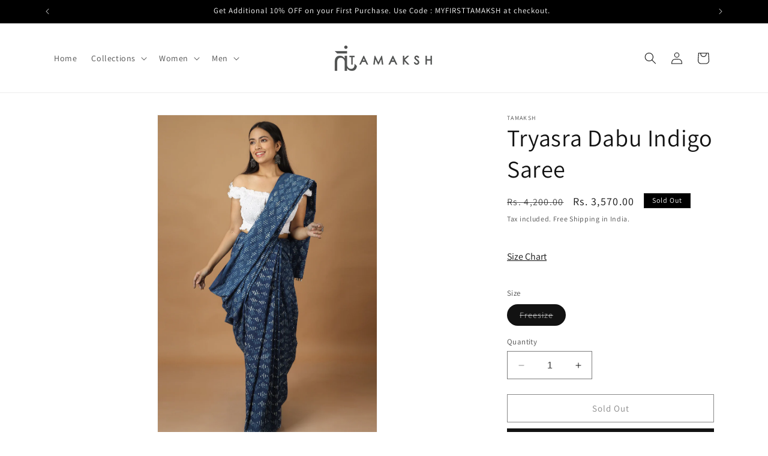

--- FILE ---
content_type: text/html; charset=utf-8
request_url: https://tamaksh.in/products/tryasra-dabu-indigo-saree
body_size: 28210
content:
<!doctype html>
<html class="no-js" lang="en">
  <head>
    <meta charset="utf-8">
    <meta http-equiv="X-UA-Compatible" content="IE=edge">
    <meta name="viewport" content="width=device-width,initial-scale=1">
    <meta name="theme-color" content="">
    <link rel="canonical" href="https://tamaksh.in/products/tryasra-dabu-indigo-saree"><link rel="icon" type="image/png" href="//tamaksh.in/cdn/shop/files/Logo_2.png?crop=center&height=32&v=1705405100&width=32"><link rel="preconnect" href="https://fonts.shopifycdn.com" crossorigin><title>
      Tryasra Dabu Indigo Saree
 &ndash; Tamaksh</title>

    
      <meta name="description" content="Made of cotton, this hand block printed saree is the perfect choice for when you want to keep it classic. It is adorned with shells at the pallu for an elegant look.">
    

    

<meta property="og:site_name" content="Tamaksh">
<meta property="og:url" content="https://tamaksh.in/products/tryasra-dabu-indigo-saree">
<meta property="og:title" content="Tryasra Dabu Indigo Saree">
<meta property="og:type" content="product">
<meta property="og:description" content="Made of cotton, this hand block printed saree is the perfect choice for when you want to keep it classic. It is adorned with shells at the pallu for an elegant look."><meta property="og:image" content="http://tamaksh.in/cdn/shop/files/DB-W-SR-B_1_9dba3c05-5e23-4d89-9a85-51cbae94b403.jpg?v=1705301552">
  <meta property="og:image:secure_url" content="https://tamaksh.in/cdn/shop/files/DB-W-SR-B_1_9dba3c05-5e23-4d89-9a85-51cbae94b403.jpg?v=1705301552">
  <meta property="og:image:width" content="1667">
  <meta property="og:image:height" content="2500"><meta property="og:price:amount" content="3,570.00">
  <meta property="og:price:currency" content="INR"><meta name="twitter:card" content="summary_large_image">
<meta name="twitter:title" content="Tryasra Dabu Indigo Saree">
<meta name="twitter:description" content="Made of cotton, this hand block printed saree is the perfect choice for when you want to keep it classic. It is adorned with shells at the pallu for an elegant look.">


    <script src="//tamaksh.in/cdn/shop/t/2/assets/constants.js?v=58251544750838685771705471895" defer="defer"></script>
    <script src="//tamaksh.in/cdn/shop/t/2/assets/pubsub.js?v=158357773527763999511705471895" defer="defer"></script>
    <script src="//tamaksh.in/cdn/shop/t/2/assets/global.js?v=40820548392383841591705471895" defer="defer"></script><script src="//tamaksh.in/cdn/shop/t/2/assets/animations.js?v=88693664871331136111705471895" defer="defer"></script><script>window.performance && window.performance.mark && window.performance.mark('shopify.content_for_header.start');</script><meta name="google-site-verification" content="F2avVCLNReNfGWFGDRo8MrJO8mLfQqbmbXn_KHtbh58">
<meta id="shopify-digital-wallet" name="shopify-digital-wallet" content="/63427412106/digital_wallets/dialog">
<link rel="alternate" type="application/json+oembed" href="https://tamaksh.in/products/tryasra-dabu-indigo-saree.oembed">
<script async="async" src="/checkouts/internal/preloads.js?locale=en-IN"></script>
<script id="shopify-features" type="application/json">{"accessToken":"bde58088495f9967f0ca07cb97f057b1","betas":["rich-media-storefront-analytics"],"domain":"tamaksh.in","predictiveSearch":true,"shopId":63427412106,"locale":"en"}</script>
<script>var Shopify = Shopify || {};
Shopify.shop = "a4a392-3.myshopify.com";
Shopify.locale = "en";
Shopify.currency = {"active":"INR","rate":"1.0"};
Shopify.country = "IN";
Shopify.theme = {"name":"Dawn","id":132839571594,"schema_name":"Dawn","schema_version":"12.0.0","theme_store_id":887,"role":"main"};
Shopify.theme.handle = "null";
Shopify.theme.style = {"id":null,"handle":null};
Shopify.cdnHost = "tamaksh.in/cdn";
Shopify.routes = Shopify.routes || {};
Shopify.routes.root = "/";</script>
<script type="module">!function(o){(o.Shopify=o.Shopify||{}).modules=!0}(window);</script>
<script>!function(o){function n(){var o=[];function n(){o.push(Array.prototype.slice.apply(arguments))}return n.q=o,n}var t=o.Shopify=o.Shopify||{};t.loadFeatures=n(),t.autoloadFeatures=n()}(window);</script>
<script id="shop-js-analytics" type="application/json">{"pageType":"product"}</script>
<script defer="defer" async type="module" src="//tamaksh.in/cdn/shopifycloud/shop-js/modules/v2/client.init-shop-cart-sync_BT-GjEfc.en.esm.js"></script>
<script defer="defer" async type="module" src="//tamaksh.in/cdn/shopifycloud/shop-js/modules/v2/chunk.common_D58fp_Oc.esm.js"></script>
<script defer="defer" async type="module" src="//tamaksh.in/cdn/shopifycloud/shop-js/modules/v2/chunk.modal_xMitdFEc.esm.js"></script>
<script type="module">
  await import("//tamaksh.in/cdn/shopifycloud/shop-js/modules/v2/client.init-shop-cart-sync_BT-GjEfc.en.esm.js");
await import("//tamaksh.in/cdn/shopifycloud/shop-js/modules/v2/chunk.common_D58fp_Oc.esm.js");
await import("//tamaksh.in/cdn/shopifycloud/shop-js/modules/v2/chunk.modal_xMitdFEc.esm.js");

  window.Shopify.SignInWithShop?.initShopCartSync?.({"fedCMEnabled":true,"windoidEnabled":true});

</script>
<script id="__st">var __st={"a":63427412106,"offset":19800,"reqid":"b3c444ad-7c47-46fe-8d04-5beadeeddba9-1769475364","pageurl":"tamaksh.in\/products\/tryasra-dabu-indigo-saree","u":"443d38b03181","p":"product","rtyp":"product","rid":7880604942474};</script>
<script>window.ShopifyPaypalV4VisibilityTracking = true;</script>
<script id="captcha-bootstrap">!function(){'use strict';const t='contact',e='account',n='new_comment',o=[[t,t],['blogs',n],['comments',n],[t,'customer']],c=[[e,'customer_login'],[e,'guest_login'],[e,'recover_customer_password'],[e,'create_customer']],r=t=>t.map((([t,e])=>`form[action*='/${t}']:not([data-nocaptcha='true']) input[name='form_type'][value='${e}']`)).join(','),a=t=>()=>t?[...document.querySelectorAll(t)].map((t=>t.form)):[];function s(){const t=[...o],e=r(t);return a(e)}const i='password',u='form_key',d=['recaptcha-v3-token','g-recaptcha-response','h-captcha-response',i],f=()=>{try{return window.sessionStorage}catch{return}},m='__shopify_v',_=t=>t.elements[u];function p(t,e,n=!1){try{const o=window.sessionStorage,c=JSON.parse(o.getItem(e)),{data:r}=function(t){const{data:e,action:n}=t;return t[m]||n?{data:e,action:n}:{data:t,action:n}}(c);for(const[e,n]of Object.entries(r))t.elements[e]&&(t.elements[e].value=n);n&&o.removeItem(e)}catch(o){console.error('form repopulation failed',{error:o})}}const l='form_type',E='cptcha';function T(t){t.dataset[E]=!0}const w=window,h=w.document,L='Shopify',v='ce_forms',y='captcha';let A=!1;((t,e)=>{const n=(g='f06e6c50-85a8-45c8-87d0-21a2b65856fe',I='https://cdn.shopify.com/shopifycloud/storefront-forms-hcaptcha/ce_storefront_forms_captcha_hcaptcha.v1.5.2.iife.js',D={infoText:'Protected by hCaptcha',privacyText:'Privacy',termsText:'Terms'},(t,e,n)=>{const o=w[L][v],c=o.bindForm;if(c)return c(t,g,e,D).then(n);var r;o.q.push([[t,g,e,D],n]),r=I,A||(h.body.append(Object.assign(h.createElement('script'),{id:'captcha-provider',async:!0,src:r})),A=!0)});var g,I,D;w[L]=w[L]||{},w[L][v]=w[L][v]||{},w[L][v].q=[],w[L][y]=w[L][y]||{},w[L][y].protect=function(t,e){n(t,void 0,e),T(t)},Object.freeze(w[L][y]),function(t,e,n,w,h,L){const[v,y,A,g]=function(t,e,n){const i=e?o:[],u=t?c:[],d=[...i,...u],f=r(d),m=r(i),_=r(d.filter((([t,e])=>n.includes(e))));return[a(f),a(m),a(_),s()]}(w,h,L),I=t=>{const e=t.target;return e instanceof HTMLFormElement?e:e&&e.form},D=t=>v().includes(t);t.addEventListener('submit',(t=>{const e=I(t);if(!e)return;const n=D(e)&&!e.dataset.hcaptchaBound&&!e.dataset.recaptchaBound,o=_(e),c=g().includes(e)&&(!o||!o.value);(n||c)&&t.preventDefault(),c&&!n&&(function(t){try{if(!f())return;!function(t){const e=f();if(!e)return;const n=_(t);if(!n)return;const o=n.value;o&&e.removeItem(o)}(t);const e=Array.from(Array(32),(()=>Math.random().toString(36)[2])).join('');!function(t,e){_(t)||t.append(Object.assign(document.createElement('input'),{type:'hidden',name:u})),t.elements[u].value=e}(t,e),function(t,e){const n=f();if(!n)return;const o=[...t.querySelectorAll(`input[type='${i}']`)].map((({name:t})=>t)),c=[...d,...o],r={};for(const[a,s]of new FormData(t).entries())c.includes(a)||(r[a]=s);n.setItem(e,JSON.stringify({[m]:1,action:t.action,data:r}))}(t,e)}catch(e){console.error('failed to persist form',e)}}(e),e.submit())}));const S=(t,e)=>{t&&!t.dataset[E]&&(n(t,e.some((e=>e===t))),T(t))};for(const o of['focusin','change'])t.addEventListener(o,(t=>{const e=I(t);D(e)&&S(e,y())}));const B=e.get('form_key'),M=e.get(l),P=B&&M;t.addEventListener('DOMContentLoaded',(()=>{const t=y();if(P)for(const e of t)e.elements[l].value===M&&p(e,B);[...new Set([...A(),...v().filter((t=>'true'===t.dataset.shopifyCaptcha))])].forEach((e=>S(e,t)))}))}(h,new URLSearchParams(w.location.search),n,t,e,['guest_login'])})(!0,!0)}();</script>
<script integrity="sha256-4kQ18oKyAcykRKYeNunJcIwy7WH5gtpwJnB7kiuLZ1E=" data-source-attribution="shopify.loadfeatures" defer="defer" src="//tamaksh.in/cdn/shopifycloud/storefront/assets/storefront/load_feature-a0a9edcb.js" crossorigin="anonymous"></script>
<script data-source-attribution="shopify.dynamic_checkout.dynamic.init">var Shopify=Shopify||{};Shopify.PaymentButton=Shopify.PaymentButton||{isStorefrontPortableWallets:!0,init:function(){window.Shopify.PaymentButton.init=function(){};var t=document.createElement("script");t.src="https://tamaksh.in/cdn/shopifycloud/portable-wallets/latest/portable-wallets.en.js",t.type="module",document.head.appendChild(t)}};
</script>
<script data-source-attribution="shopify.dynamic_checkout.buyer_consent">
  function portableWalletsHideBuyerConsent(e){var t=document.getElementById("shopify-buyer-consent"),n=document.getElementById("shopify-subscription-policy-button");t&&n&&(t.classList.add("hidden"),t.setAttribute("aria-hidden","true"),n.removeEventListener("click",e))}function portableWalletsShowBuyerConsent(e){var t=document.getElementById("shopify-buyer-consent"),n=document.getElementById("shopify-subscription-policy-button");t&&n&&(t.classList.remove("hidden"),t.removeAttribute("aria-hidden"),n.addEventListener("click",e))}window.Shopify?.PaymentButton&&(window.Shopify.PaymentButton.hideBuyerConsent=portableWalletsHideBuyerConsent,window.Shopify.PaymentButton.showBuyerConsent=portableWalletsShowBuyerConsent);
</script>
<script>
  function portableWalletsCleanup(e){e&&e.src&&console.error("Failed to load portable wallets script "+e.src);var t=document.querySelectorAll("shopify-accelerated-checkout .shopify-payment-button__skeleton, shopify-accelerated-checkout-cart .wallet-cart-button__skeleton"),e=document.getElementById("shopify-buyer-consent");for(let e=0;e<t.length;e++)t[e].remove();e&&e.remove()}function portableWalletsNotLoadedAsModule(e){e instanceof ErrorEvent&&"string"==typeof e.message&&e.message.includes("import.meta")&&"string"==typeof e.filename&&e.filename.includes("portable-wallets")&&(window.removeEventListener("error",portableWalletsNotLoadedAsModule),window.Shopify.PaymentButton.failedToLoad=e,"loading"===document.readyState?document.addEventListener("DOMContentLoaded",window.Shopify.PaymentButton.init):window.Shopify.PaymentButton.init())}window.addEventListener("error",portableWalletsNotLoadedAsModule);
</script>

<script type="module" src="https://tamaksh.in/cdn/shopifycloud/portable-wallets/latest/portable-wallets.en.js" onError="portableWalletsCleanup(this)" crossorigin="anonymous"></script>
<script nomodule>
  document.addEventListener("DOMContentLoaded", portableWalletsCleanup);
</script>

<link id="shopify-accelerated-checkout-styles" rel="stylesheet" media="screen" href="https://tamaksh.in/cdn/shopifycloud/portable-wallets/latest/accelerated-checkout-backwards-compat.css" crossorigin="anonymous">
<style id="shopify-accelerated-checkout-cart">
        #shopify-buyer-consent {
  margin-top: 1em;
  display: inline-block;
  width: 100%;
}

#shopify-buyer-consent.hidden {
  display: none;
}

#shopify-subscription-policy-button {
  background: none;
  border: none;
  padding: 0;
  text-decoration: underline;
  font-size: inherit;
  cursor: pointer;
}

#shopify-subscription-policy-button::before {
  box-shadow: none;
}

      </style>
<script id="sections-script" data-sections="header" defer="defer" src="//tamaksh.in/cdn/shop/t/2/compiled_assets/scripts.js?v=222"></script>
<script>window.performance && window.performance.mark && window.performance.mark('shopify.content_for_header.end');</script>


    <style data-shopify>
      @font-face {
  font-family: Assistant;
  font-weight: 400;
  font-style: normal;
  font-display: swap;
  src: url("//tamaksh.in/cdn/fonts/assistant/assistant_n4.9120912a469cad1cc292572851508ca49d12e768.woff2") format("woff2"),
       url("//tamaksh.in/cdn/fonts/assistant/assistant_n4.6e9875ce64e0fefcd3f4446b7ec9036b3ddd2985.woff") format("woff");
}

      @font-face {
  font-family: Assistant;
  font-weight: 700;
  font-style: normal;
  font-display: swap;
  src: url("//tamaksh.in/cdn/fonts/assistant/assistant_n7.bf44452348ec8b8efa3aa3068825305886b1c83c.woff2") format("woff2"),
       url("//tamaksh.in/cdn/fonts/assistant/assistant_n7.0c887fee83f6b3bda822f1150b912c72da0f7b64.woff") format("woff");
}

      
      
      @font-face {
  font-family: Assistant;
  font-weight: 400;
  font-style: normal;
  font-display: swap;
  src: url("//tamaksh.in/cdn/fonts/assistant/assistant_n4.9120912a469cad1cc292572851508ca49d12e768.woff2") format("woff2"),
       url("//tamaksh.in/cdn/fonts/assistant/assistant_n4.6e9875ce64e0fefcd3f4446b7ec9036b3ddd2985.woff") format("woff");
}


      
        :root,
        .color-background-1 {
          --color-background: 255,255,255;
        
          --gradient-background: #ffffff;
        

        

        --color-foreground: 18,18,18;
        --color-background-contrast: 191,191,191;
        --color-shadow: 18,18,18;
        --color-button: 18,18,18;
        --color-button-text: 255,255,255;
        --color-secondary-button: 255,255,255;
        --color-secondary-button-text: 18,18,18;
        --color-link: 18,18,18;
        --color-badge-foreground: 18,18,18;
        --color-badge-background: 255,255,255;
        --color-badge-border: 18,18,18;
        --payment-terms-background-color: rgb(255 255 255);
      }
      
        
        .color-background-2 {
          --color-background: 243,243,243;
        
          --gradient-background: #f3f3f3;
        

        

        --color-foreground: 18,18,18;
        --color-background-contrast: 179,179,179;
        --color-shadow: 18,18,18;
        --color-button: 18,18,18;
        --color-button-text: 243,243,243;
        --color-secondary-button: 243,243,243;
        --color-secondary-button-text: 18,18,18;
        --color-link: 18,18,18;
        --color-badge-foreground: 18,18,18;
        --color-badge-background: 243,243,243;
        --color-badge-border: 18,18,18;
        --payment-terms-background-color: rgb(243 243 243);
      }
      
        
        .color-inverse {
          --color-background: 0,0,0;
        
          --gradient-background: #000000;
        

        

        --color-foreground: 255,255,255;
        --color-background-contrast: 128,128,128;
        --color-shadow: 18,18,18;
        --color-button: 255,255,255;
        --color-button-text: 0,0,0;
        --color-secondary-button: 0,0,0;
        --color-secondary-button-text: 255,255,255;
        --color-link: 255,255,255;
        --color-badge-foreground: 255,255,255;
        --color-badge-background: 0,0,0;
        --color-badge-border: 255,255,255;
        --payment-terms-background-color: rgb(0 0 0);
      }
      
        
        .color-accent-1 {
          --color-background: 255,0,0;
        
          --gradient-background: #ff0000;
        

        

        --color-foreground: 255,255,255;
        --color-background-contrast: 128,0,0;
        --color-shadow: 18,18,18;
        --color-button: 255,255,255;
        --color-button-text: 255,0,0;
        --color-secondary-button: 255,0,0;
        --color-secondary-button-text: 255,255,255;
        --color-link: 255,255,255;
        --color-badge-foreground: 255,255,255;
        --color-badge-background: 255,0,0;
        --color-badge-border: 255,255,255;
        --payment-terms-background-color: rgb(255 0 0);
      }
      
        
        .color-accent-2 {
          --color-background: 51,79,180;
        
          --gradient-background: #334fb4;
        

        

        --color-foreground: 255,255,255;
        --color-background-contrast: 23,35,81;
        --color-shadow: 18,18,18;
        --color-button: 255,255,255;
        --color-button-text: 51,79,180;
        --color-secondary-button: 51,79,180;
        --color-secondary-button-text: 255,255,255;
        --color-link: 255,255,255;
        --color-badge-foreground: 255,255,255;
        --color-badge-background: 51,79,180;
        --color-badge-border: 255,255,255;
        --payment-terms-background-color: rgb(51 79 180);
      }
      

      body, .color-background-1, .color-background-2, .color-inverse, .color-accent-1, .color-accent-2 {
        color: rgba(var(--color-foreground), 0.75);
        background-color: rgb(var(--color-background));
      }

      :root {
        --font-body-family: Assistant, sans-serif;
        --font-body-style: normal;
        --font-body-weight: 400;
        --font-body-weight-bold: 700;

        --font-heading-family: Assistant, sans-serif;
        --font-heading-style: normal;
        --font-heading-weight: 400;

        --font-body-scale: 1.0;
        --font-heading-scale: 1.0;

        --media-padding: px;
        --media-border-opacity: 0.05;
        --media-border-width: 1px;
        --media-radius: 0px;
        --media-shadow-opacity: 0.0;
        --media-shadow-horizontal-offset: 0px;
        --media-shadow-vertical-offset: 4px;
        --media-shadow-blur-radius: 0px;
        --media-shadow-visible: 0;

        --page-width: 120rem;
        --page-width-margin: 0rem;

        --product-card-image-padding: 0.0rem;
        --product-card-corner-radius: 0.0rem;
        --product-card-text-alignment: left;
        --product-card-border-width: 0.0rem;
        --product-card-border-opacity: 0.1;
        --product-card-shadow-opacity: 0.0;
        --product-card-shadow-visible: 0;
        --product-card-shadow-horizontal-offset: 0.0rem;
        --product-card-shadow-vertical-offset: 0.4rem;
        --product-card-shadow-blur-radius: 0.5rem;

        --collection-card-image-padding: 0.0rem;
        --collection-card-corner-radius: 0.0rem;
        --collection-card-text-alignment: left;
        --collection-card-border-width: 0.0rem;
        --collection-card-border-opacity: 0.1;
        --collection-card-shadow-opacity: 0.0;
        --collection-card-shadow-visible: 0;
        --collection-card-shadow-horizontal-offset: 0.0rem;
        --collection-card-shadow-vertical-offset: 0.4rem;
        --collection-card-shadow-blur-radius: 0.5rem;

        --blog-card-image-padding: 0.0rem;
        --blog-card-corner-radius: 0.0rem;
        --blog-card-text-alignment: left;
        --blog-card-border-width: 0.0rem;
        --blog-card-border-opacity: 0.1;
        --blog-card-shadow-opacity: 0.0;
        --blog-card-shadow-visible: 0;
        --blog-card-shadow-horizontal-offset: 0.0rem;
        --blog-card-shadow-vertical-offset: 0.4rem;
        --blog-card-shadow-blur-radius: 0.5rem;

        --badge-corner-radius: 0.0rem;

        --popup-border-width: 1px;
        --popup-border-opacity: 0.1;
        --popup-corner-radius: 0px;
        --popup-shadow-opacity: 0.05;
        --popup-shadow-horizontal-offset: 0px;
        --popup-shadow-vertical-offset: 4px;
        --popup-shadow-blur-radius: 5px;

        --drawer-border-width: 1px;
        --drawer-border-opacity: 0.1;
        --drawer-shadow-opacity: 0.0;
        --drawer-shadow-horizontal-offset: 0px;
        --drawer-shadow-vertical-offset: 4px;
        --drawer-shadow-blur-radius: 5px;

        --spacing-sections-desktop: 0px;
        --spacing-sections-mobile: 0px;

        --grid-desktop-vertical-spacing: 8px;
        --grid-desktop-horizontal-spacing: 8px;
        --grid-mobile-vertical-spacing: 4px;
        --grid-mobile-horizontal-spacing: 4px;

        --text-boxes-border-opacity: 0.1;
        --text-boxes-border-width: 0px;
        --text-boxes-radius: 0px;
        --text-boxes-shadow-opacity: 0.0;
        --text-boxes-shadow-visible: 0;
        --text-boxes-shadow-horizontal-offset: 0px;
        --text-boxes-shadow-vertical-offset: 4px;
        --text-boxes-shadow-blur-radius: 5px;

        --buttons-radius: 0px;
        --buttons-radius-outset: 0px;
        --buttons-border-width: 1px;
        --buttons-border-opacity: 1.0;
        --buttons-shadow-opacity: 0.0;
        --buttons-shadow-visible: 0;
        --buttons-shadow-horizontal-offset: 0px;
        --buttons-shadow-vertical-offset: 4px;
        --buttons-shadow-blur-radius: 5px;
        --buttons-border-offset: 0px;

        --inputs-radius: 0px;
        --inputs-border-width: 1px;
        --inputs-border-opacity: 0.55;
        --inputs-shadow-opacity: 0.0;
        --inputs-shadow-horizontal-offset: 0px;
        --inputs-margin-offset: 0px;
        --inputs-shadow-vertical-offset: 4px;
        --inputs-shadow-blur-radius: 5px;
        --inputs-radius-outset: 0px;

        --variant-pills-radius: 40px;
        --variant-pills-border-width: 1px;
        --variant-pills-border-opacity: 0.55;
        --variant-pills-shadow-opacity: 0.0;
        --variant-pills-shadow-horizontal-offset: 0px;
        --variant-pills-shadow-vertical-offset: 4px;
        --variant-pills-shadow-blur-radius: 5px;
      }

      *,
      *::before,
      *::after {
        box-sizing: inherit;
      }

      html {
        box-sizing: border-box;
        font-size: calc(var(--font-body-scale) * 62.5%);
        height: 100%;
      }

      body {
        display: grid;
        grid-template-rows: auto auto 1fr auto;
        grid-template-columns: 100%;
        min-height: 100%;
        margin: 0;
        font-size: 1.5rem;
        letter-spacing: 0.06rem;
        line-height: calc(1 + 0.8 / var(--font-body-scale));
        font-family: var(--font-body-family);
        font-style: var(--font-body-style);
        font-weight: var(--font-body-weight);
      }

      @media screen and (min-width: 750px) {
        body {
          font-size: 1.6rem;
        }
      }
    </style>

    <link href="//tamaksh.in/cdn/shop/t/2/assets/base.css?v=22615539281115885671705471895" rel="stylesheet" type="text/css" media="all" />
<link rel="preload" as="font" href="//tamaksh.in/cdn/fonts/assistant/assistant_n4.9120912a469cad1cc292572851508ca49d12e768.woff2" type="font/woff2" crossorigin><link rel="preload" as="font" href="//tamaksh.in/cdn/fonts/assistant/assistant_n4.9120912a469cad1cc292572851508ca49d12e768.woff2" type="font/woff2" crossorigin><link
        rel="stylesheet"
        href="//tamaksh.in/cdn/shop/t/2/assets/component-predictive-search.css?v=118923337488134913561705471895"
        media="print"
        onload="this.media='all'"
      ><script>
      document.documentElement.className = document.documentElement.className.replace('no-js', 'js');
      if (Shopify.designMode) {
        document.documentElement.classList.add('shopify-design-mode');
      }
    </script>
  <link href="https://monorail-edge.shopifysvc.com" rel="dns-prefetch">
<script>(function(){if ("sendBeacon" in navigator && "performance" in window) {try {var session_token_from_headers = performance.getEntriesByType('navigation')[0].serverTiming.find(x => x.name == '_s').description;} catch {var session_token_from_headers = undefined;}var session_cookie_matches = document.cookie.match(/_shopify_s=([^;]*)/);var session_token_from_cookie = session_cookie_matches && session_cookie_matches.length === 2 ? session_cookie_matches[1] : "";var session_token = session_token_from_headers || session_token_from_cookie || "";function handle_abandonment_event(e) {var entries = performance.getEntries().filter(function(entry) {return /monorail-edge.shopifysvc.com/.test(entry.name);});if (!window.abandonment_tracked && entries.length === 0) {window.abandonment_tracked = true;var currentMs = Date.now();var navigation_start = performance.timing.navigationStart;var payload = {shop_id: 63427412106,url: window.location.href,navigation_start,duration: currentMs - navigation_start,session_token,page_type: "product"};window.navigator.sendBeacon("https://monorail-edge.shopifysvc.com/v1/produce", JSON.stringify({schema_id: "online_store_buyer_site_abandonment/1.1",payload: payload,metadata: {event_created_at_ms: currentMs,event_sent_at_ms: currentMs}}));}}window.addEventListener('pagehide', handle_abandonment_event);}}());</script>
<script id="web-pixels-manager-setup">(function e(e,d,r,n,o){if(void 0===o&&(o={}),!Boolean(null===(a=null===(i=window.Shopify)||void 0===i?void 0:i.analytics)||void 0===a?void 0:a.replayQueue)){var i,a;window.Shopify=window.Shopify||{};var t=window.Shopify;t.analytics=t.analytics||{};var s=t.analytics;s.replayQueue=[],s.publish=function(e,d,r){return s.replayQueue.push([e,d,r]),!0};try{self.performance.mark("wpm:start")}catch(e){}var l=function(){var e={modern:/Edge?\/(1{2}[4-9]|1[2-9]\d|[2-9]\d{2}|\d{4,})\.\d+(\.\d+|)|Firefox\/(1{2}[4-9]|1[2-9]\d|[2-9]\d{2}|\d{4,})\.\d+(\.\d+|)|Chrom(ium|e)\/(9{2}|\d{3,})\.\d+(\.\d+|)|(Maci|X1{2}).+ Version\/(15\.\d+|(1[6-9]|[2-9]\d|\d{3,})\.\d+)([,.]\d+|)( \(\w+\)|)( Mobile\/\w+|) Safari\/|Chrome.+OPR\/(9{2}|\d{3,})\.\d+\.\d+|(CPU[ +]OS|iPhone[ +]OS|CPU[ +]iPhone|CPU IPhone OS|CPU iPad OS)[ +]+(15[._]\d+|(1[6-9]|[2-9]\d|\d{3,})[._]\d+)([._]\d+|)|Android:?[ /-](13[3-9]|1[4-9]\d|[2-9]\d{2}|\d{4,})(\.\d+|)(\.\d+|)|Android.+Firefox\/(13[5-9]|1[4-9]\d|[2-9]\d{2}|\d{4,})\.\d+(\.\d+|)|Android.+Chrom(ium|e)\/(13[3-9]|1[4-9]\d|[2-9]\d{2}|\d{4,})\.\d+(\.\d+|)|SamsungBrowser\/([2-9]\d|\d{3,})\.\d+/,legacy:/Edge?\/(1[6-9]|[2-9]\d|\d{3,})\.\d+(\.\d+|)|Firefox\/(5[4-9]|[6-9]\d|\d{3,})\.\d+(\.\d+|)|Chrom(ium|e)\/(5[1-9]|[6-9]\d|\d{3,})\.\d+(\.\d+|)([\d.]+$|.*Safari\/(?![\d.]+ Edge\/[\d.]+$))|(Maci|X1{2}).+ Version\/(10\.\d+|(1[1-9]|[2-9]\d|\d{3,})\.\d+)([,.]\d+|)( \(\w+\)|)( Mobile\/\w+|) Safari\/|Chrome.+OPR\/(3[89]|[4-9]\d|\d{3,})\.\d+\.\d+|(CPU[ +]OS|iPhone[ +]OS|CPU[ +]iPhone|CPU IPhone OS|CPU iPad OS)[ +]+(10[._]\d+|(1[1-9]|[2-9]\d|\d{3,})[._]\d+)([._]\d+|)|Android:?[ /-](13[3-9]|1[4-9]\d|[2-9]\d{2}|\d{4,})(\.\d+|)(\.\d+|)|Mobile Safari.+OPR\/([89]\d|\d{3,})\.\d+\.\d+|Android.+Firefox\/(13[5-9]|1[4-9]\d|[2-9]\d{2}|\d{4,})\.\d+(\.\d+|)|Android.+Chrom(ium|e)\/(13[3-9]|1[4-9]\d|[2-9]\d{2}|\d{4,})\.\d+(\.\d+|)|Android.+(UC? ?Browser|UCWEB|U3)[ /]?(15\.([5-9]|\d{2,})|(1[6-9]|[2-9]\d|\d{3,})\.\d+)\.\d+|SamsungBrowser\/(5\.\d+|([6-9]|\d{2,})\.\d+)|Android.+MQ{2}Browser\/(14(\.(9|\d{2,})|)|(1[5-9]|[2-9]\d|\d{3,})(\.\d+|))(\.\d+|)|K[Aa][Ii]OS\/(3\.\d+|([4-9]|\d{2,})\.\d+)(\.\d+|)/},d=e.modern,r=e.legacy,n=navigator.userAgent;return n.match(d)?"modern":n.match(r)?"legacy":"unknown"}(),u="modern"===l?"modern":"legacy",c=(null!=n?n:{modern:"",legacy:""})[u],f=function(e){return[e.baseUrl,"/wpm","/b",e.hashVersion,"modern"===e.buildTarget?"m":"l",".js"].join("")}({baseUrl:d,hashVersion:r,buildTarget:u}),m=function(e){var d=e.version,r=e.bundleTarget,n=e.surface,o=e.pageUrl,i=e.monorailEndpoint;return{emit:function(e){var a=e.status,t=e.errorMsg,s=(new Date).getTime(),l=JSON.stringify({metadata:{event_sent_at_ms:s},events:[{schema_id:"web_pixels_manager_load/3.1",payload:{version:d,bundle_target:r,page_url:o,status:a,surface:n,error_msg:t},metadata:{event_created_at_ms:s}}]});if(!i)return console&&console.warn&&console.warn("[Web Pixels Manager] No Monorail endpoint provided, skipping logging."),!1;try{return self.navigator.sendBeacon.bind(self.navigator)(i,l)}catch(e){}var u=new XMLHttpRequest;try{return u.open("POST",i,!0),u.setRequestHeader("Content-Type","text/plain"),u.send(l),!0}catch(e){return console&&console.warn&&console.warn("[Web Pixels Manager] Got an unhandled error while logging to Monorail."),!1}}}}({version:r,bundleTarget:l,surface:e.surface,pageUrl:self.location.href,monorailEndpoint:e.monorailEndpoint});try{o.browserTarget=l,function(e){var d=e.src,r=e.async,n=void 0===r||r,o=e.onload,i=e.onerror,a=e.sri,t=e.scriptDataAttributes,s=void 0===t?{}:t,l=document.createElement("script"),u=document.querySelector("head"),c=document.querySelector("body");if(l.async=n,l.src=d,a&&(l.integrity=a,l.crossOrigin="anonymous"),s)for(var f in s)if(Object.prototype.hasOwnProperty.call(s,f))try{l.dataset[f]=s[f]}catch(e){}if(o&&l.addEventListener("load",o),i&&l.addEventListener("error",i),u)u.appendChild(l);else{if(!c)throw new Error("Did not find a head or body element to append the script");c.appendChild(l)}}({src:f,async:!0,onload:function(){if(!function(){var e,d;return Boolean(null===(d=null===(e=window.Shopify)||void 0===e?void 0:e.analytics)||void 0===d?void 0:d.initialized)}()){var d=window.webPixelsManager.init(e)||void 0;if(d){var r=window.Shopify.analytics;r.replayQueue.forEach((function(e){var r=e[0],n=e[1],o=e[2];d.publishCustomEvent(r,n,o)})),r.replayQueue=[],r.publish=d.publishCustomEvent,r.visitor=d.visitor,r.initialized=!0}}},onerror:function(){return m.emit({status:"failed",errorMsg:"".concat(f," has failed to load")})},sri:function(e){var d=/^sha384-[A-Za-z0-9+/=]+$/;return"string"==typeof e&&d.test(e)}(c)?c:"",scriptDataAttributes:o}),m.emit({status:"loading"})}catch(e){m.emit({status:"failed",errorMsg:(null==e?void 0:e.message)||"Unknown error"})}}})({shopId: 63427412106,storefrontBaseUrl: "https://tamaksh.in",extensionsBaseUrl: "https://extensions.shopifycdn.com/cdn/shopifycloud/web-pixels-manager",monorailEndpoint: "https://monorail-edge.shopifysvc.com/unstable/produce_batch",surface: "storefront-renderer",enabledBetaFlags: ["2dca8a86"],webPixelsConfigList: [{"id":"461209738","configuration":"{\"config\":\"{\\\"pixel_id\\\":\\\"G-PH8KRQSH2Z\\\",\\\"target_country\\\":\\\"IN\\\",\\\"gtag_events\\\":[{\\\"type\\\":\\\"begin_checkout\\\",\\\"action_label\\\":\\\"G-PH8KRQSH2Z\\\"},{\\\"type\\\":\\\"search\\\",\\\"action_label\\\":\\\"G-PH8KRQSH2Z\\\"},{\\\"type\\\":\\\"view_item\\\",\\\"action_label\\\":[\\\"G-PH8KRQSH2Z\\\",\\\"MC-0Y5V220PKX\\\"]},{\\\"type\\\":\\\"purchase\\\",\\\"action_label\\\":[\\\"G-PH8KRQSH2Z\\\",\\\"MC-0Y5V220PKX\\\"]},{\\\"type\\\":\\\"page_view\\\",\\\"action_label\\\":[\\\"G-PH8KRQSH2Z\\\",\\\"MC-0Y5V220PKX\\\"]},{\\\"type\\\":\\\"add_payment_info\\\",\\\"action_label\\\":\\\"G-PH8KRQSH2Z\\\"},{\\\"type\\\":\\\"add_to_cart\\\",\\\"action_label\\\":\\\"G-PH8KRQSH2Z\\\"}],\\\"enable_monitoring_mode\\\":false}\"}","eventPayloadVersion":"v1","runtimeContext":"OPEN","scriptVersion":"b2a88bafab3e21179ed38636efcd8a93","type":"APP","apiClientId":1780363,"privacyPurposes":[],"dataSharingAdjustments":{"protectedCustomerApprovalScopes":["read_customer_address","read_customer_email","read_customer_name","read_customer_personal_data","read_customer_phone"]}},{"id":"shopify-app-pixel","configuration":"{}","eventPayloadVersion":"v1","runtimeContext":"STRICT","scriptVersion":"0450","apiClientId":"shopify-pixel","type":"APP","privacyPurposes":["ANALYTICS","MARKETING"]},{"id":"shopify-custom-pixel","eventPayloadVersion":"v1","runtimeContext":"LAX","scriptVersion":"0450","apiClientId":"shopify-pixel","type":"CUSTOM","privacyPurposes":["ANALYTICS","MARKETING"]}],isMerchantRequest: false,initData: {"shop":{"name":"Tamaksh","paymentSettings":{"currencyCode":"INR"},"myshopifyDomain":"a4a392-3.myshopify.com","countryCode":"IN","storefrontUrl":"https:\/\/tamaksh.in"},"customer":null,"cart":null,"checkout":null,"productVariants":[{"price":{"amount":3570.0,"currencyCode":"INR"},"product":{"title":"Tryasra Dabu Indigo Saree","vendor":"Tamaksh","id":"7880604942474","untranslatedTitle":"Tryasra Dabu Indigo Saree","url":"\/products\/tryasra-dabu-indigo-saree","type":"Saree"},"id":"44201162080394","image":{"src":"\/\/tamaksh.in\/cdn\/shop\/files\/DB-W-SR-B_1_9dba3c05-5e23-4d89-9a85-51cbae94b403.jpg?v=1705301552"},"sku":null,"title":"Freesize","untranslatedTitle":"Freesize"}],"purchasingCompany":null},},"https://tamaksh.in/cdn","fcfee988w5aeb613cpc8e4bc33m6693e112",{"modern":"","legacy":""},{"shopId":"63427412106","storefrontBaseUrl":"https:\/\/tamaksh.in","extensionBaseUrl":"https:\/\/extensions.shopifycdn.com\/cdn\/shopifycloud\/web-pixels-manager","surface":"storefront-renderer","enabledBetaFlags":"[\"2dca8a86\"]","isMerchantRequest":"false","hashVersion":"fcfee988w5aeb613cpc8e4bc33m6693e112","publish":"custom","events":"[[\"page_viewed\",{}],[\"product_viewed\",{\"productVariant\":{\"price\":{\"amount\":3570.0,\"currencyCode\":\"INR\"},\"product\":{\"title\":\"Tryasra Dabu Indigo Saree\",\"vendor\":\"Tamaksh\",\"id\":\"7880604942474\",\"untranslatedTitle\":\"Tryasra Dabu Indigo Saree\",\"url\":\"\/products\/tryasra-dabu-indigo-saree\",\"type\":\"Saree\"},\"id\":\"44201162080394\",\"image\":{\"src\":\"\/\/tamaksh.in\/cdn\/shop\/files\/DB-W-SR-B_1_9dba3c05-5e23-4d89-9a85-51cbae94b403.jpg?v=1705301552\"},\"sku\":null,\"title\":\"Freesize\",\"untranslatedTitle\":\"Freesize\"}}]]"});</script><script>
  window.ShopifyAnalytics = window.ShopifyAnalytics || {};
  window.ShopifyAnalytics.meta = window.ShopifyAnalytics.meta || {};
  window.ShopifyAnalytics.meta.currency = 'INR';
  var meta = {"product":{"id":7880604942474,"gid":"gid:\/\/shopify\/Product\/7880604942474","vendor":"Tamaksh","type":"Saree","handle":"tryasra-dabu-indigo-saree","variants":[{"id":44201162080394,"price":357000,"name":"Tryasra Dabu Indigo Saree - Freesize","public_title":"Freesize","sku":null}],"remote":false},"page":{"pageType":"product","resourceType":"product","resourceId":7880604942474,"requestId":"b3c444ad-7c47-46fe-8d04-5beadeeddba9-1769475364"}};
  for (var attr in meta) {
    window.ShopifyAnalytics.meta[attr] = meta[attr];
  }
</script>
<script class="analytics">
  (function () {
    var customDocumentWrite = function(content) {
      var jquery = null;

      if (window.jQuery) {
        jquery = window.jQuery;
      } else if (window.Checkout && window.Checkout.$) {
        jquery = window.Checkout.$;
      }

      if (jquery) {
        jquery('body').append(content);
      }
    };

    var hasLoggedConversion = function(token) {
      if (token) {
        return document.cookie.indexOf('loggedConversion=' + token) !== -1;
      }
      return false;
    }

    var setCookieIfConversion = function(token) {
      if (token) {
        var twoMonthsFromNow = new Date(Date.now());
        twoMonthsFromNow.setMonth(twoMonthsFromNow.getMonth() + 2);

        document.cookie = 'loggedConversion=' + token + '; expires=' + twoMonthsFromNow;
      }
    }

    var trekkie = window.ShopifyAnalytics.lib = window.trekkie = window.trekkie || [];
    if (trekkie.integrations) {
      return;
    }
    trekkie.methods = [
      'identify',
      'page',
      'ready',
      'track',
      'trackForm',
      'trackLink'
    ];
    trekkie.factory = function(method) {
      return function() {
        var args = Array.prototype.slice.call(arguments);
        args.unshift(method);
        trekkie.push(args);
        return trekkie;
      };
    };
    for (var i = 0; i < trekkie.methods.length; i++) {
      var key = trekkie.methods[i];
      trekkie[key] = trekkie.factory(key);
    }
    trekkie.load = function(config) {
      trekkie.config = config || {};
      trekkie.config.initialDocumentCookie = document.cookie;
      var first = document.getElementsByTagName('script')[0];
      var script = document.createElement('script');
      script.type = 'text/javascript';
      script.onerror = function(e) {
        var scriptFallback = document.createElement('script');
        scriptFallback.type = 'text/javascript';
        scriptFallback.onerror = function(error) {
                var Monorail = {
      produce: function produce(monorailDomain, schemaId, payload) {
        var currentMs = new Date().getTime();
        var event = {
          schema_id: schemaId,
          payload: payload,
          metadata: {
            event_created_at_ms: currentMs,
            event_sent_at_ms: currentMs
          }
        };
        return Monorail.sendRequest("https://" + monorailDomain + "/v1/produce", JSON.stringify(event));
      },
      sendRequest: function sendRequest(endpointUrl, payload) {
        // Try the sendBeacon API
        if (window && window.navigator && typeof window.navigator.sendBeacon === 'function' && typeof window.Blob === 'function' && !Monorail.isIos12()) {
          var blobData = new window.Blob([payload], {
            type: 'text/plain'
          });

          if (window.navigator.sendBeacon(endpointUrl, blobData)) {
            return true;
          } // sendBeacon was not successful

        } // XHR beacon

        var xhr = new XMLHttpRequest();

        try {
          xhr.open('POST', endpointUrl);
          xhr.setRequestHeader('Content-Type', 'text/plain');
          xhr.send(payload);
        } catch (e) {
          console.log(e);
        }

        return false;
      },
      isIos12: function isIos12() {
        return window.navigator.userAgent.lastIndexOf('iPhone; CPU iPhone OS 12_') !== -1 || window.navigator.userAgent.lastIndexOf('iPad; CPU OS 12_') !== -1;
      }
    };
    Monorail.produce('monorail-edge.shopifysvc.com',
      'trekkie_storefront_load_errors/1.1',
      {shop_id: 63427412106,
      theme_id: 132839571594,
      app_name: "storefront",
      context_url: window.location.href,
      source_url: "//tamaksh.in/cdn/s/trekkie.storefront.a804e9514e4efded663580eddd6991fcc12b5451.min.js"});

        };
        scriptFallback.async = true;
        scriptFallback.src = '//tamaksh.in/cdn/s/trekkie.storefront.a804e9514e4efded663580eddd6991fcc12b5451.min.js';
        first.parentNode.insertBefore(scriptFallback, first);
      };
      script.async = true;
      script.src = '//tamaksh.in/cdn/s/trekkie.storefront.a804e9514e4efded663580eddd6991fcc12b5451.min.js';
      first.parentNode.insertBefore(script, first);
    };
    trekkie.load(
      {"Trekkie":{"appName":"storefront","development":false,"defaultAttributes":{"shopId":63427412106,"isMerchantRequest":null,"themeId":132839571594,"themeCityHash":"11205009692611919219","contentLanguage":"en","currency":"INR","eventMetadataId":"27d13507-c8ba-4ec6-b11d-56cfcab25fce"},"isServerSideCookieWritingEnabled":true,"monorailRegion":"shop_domain","enabledBetaFlags":["65f19447"]},"Session Attribution":{},"S2S":{"facebookCapiEnabled":false,"source":"trekkie-storefront-renderer","apiClientId":580111}}
    );

    var loaded = false;
    trekkie.ready(function() {
      if (loaded) return;
      loaded = true;

      window.ShopifyAnalytics.lib = window.trekkie;

      var originalDocumentWrite = document.write;
      document.write = customDocumentWrite;
      try { window.ShopifyAnalytics.merchantGoogleAnalytics.call(this); } catch(error) {};
      document.write = originalDocumentWrite;

      window.ShopifyAnalytics.lib.page(null,{"pageType":"product","resourceType":"product","resourceId":7880604942474,"requestId":"b3c444ad-7c47-46fe-8d04-5beadeeddba9-1769475364","shopifyEmitted":true});

      var match = window.location.pathname.match(/checkouts\/(.+)\/(thank_you|post_purchase)/)
      var token = match? match[1]: undefined;
      if (!hasLoggedConversion(token)) {
        setCookieIfConversion(token);
        window.ShopifyAnalytics.lib.track("Viewed Product",{"currency":"INR","variantId":44201162080394,"productId":7880604942474,"productGid":"gid:\/\/shopify\/Product\/7880604942474","name":"Tryasra Dabu Indigo Saree - Freesize","price":"3570.00","sku":null,"brand":"Tamaksh","variant":"Freesize","category":"Saree","nonInteraction":true,"remote":false},undefined,undefined,{"shopifyEmitted":true});
      window.ShopifyAnalytics.lib.track("monorail:\/\/trekkie_storefront_viewed_product\/1.1",{"currency":"INR","variantId":44201162080394,"productId":7880604942474,"productGid":"gid:\/\/shopify\/Product\/7880604942474","name":"Tryasra Dabu Indigo Saree - Freesize","price":"3570.00","sku":null,"brand":"Tamaksh","variant":"Freesize","category":"Saree","nonInteraction":true,"remote":false,"referer":"https:\/\/tamaksh.in\/products\/tryasra-dabu-indigo-saree"});
      }
    });


        var eventsListenerScript = document.createElement('script');
        eventsListenerScript.async = true;
        eventsListenerScript.src = "//tamaksh.in/cdn/shopifycloud/storefront/assets/shop_events_listener-3da45d37.js";
        document.getElementsByTagName('head')[0].appendChild(eventsListenerScript);

})();</script>
<script
  defer
  src="https://tamaksh.in/cdn/shopifycloud/perf-kit/shopify-perf-kit-3.0.4.min.js"
  data-application="storefront-renderer"
  data-shop-id="63427412106"
  data-render-region="gcp-us-east1"
  data-page-type="product"
  data-theme-instance-id="132839571594"
  data-theme-name="Dawn"
  data-theme-version="12.0.0"
  data-monorail-region="shop_domain"
  data-resource-timing-sampling-rate="10"
  data-shs="true"
  data-shs-beacon="true"
  data-shs-export-with-fetch="true"
  data-shs-logs-sample-rate="1"
  data-shs-beacon-endpoint="https://tamaksh.in/api/collect"
></script>
</head>

  <body class="gradient animate--hover-vertical-lift">
    <a class="skip-to-content-link button visually-hidden" href="#MainContent">
      Skip to content
    </a><!-- BEGIN sections: header-group -->
<div id="shopify-section-sections--16355334783114__announcement-bar" class="shopify-section shopify-section-group-header-group announcement-bar-section"><link href="//tamaksh.in/cdn/shop/t/2/assets/component-slideshow.css?v=107725913939919748051705471895" rel="stylesheet" type="text/css" media="all" />
<link href="//tamaksh.in/cdn/shop/t/2/assets/component-slider.css?v=142503135496229589681705471895" rel="stylesheet" type="text/css" media="all" />

  <link href="//tamaksh.in/cdn/shop/t/2/assets/component-list-social.css?v=35792976012981934991705471895" rel="stylesheet" type="text/css" media="all" />


<div
  class="utility-bar color-inverse gradient utility-bar--bottom-border"
  
>
  <div class="page-width utility-bar__grid"><slideshow-component
        class="announcement-bar"
        role="region"
        aria-roledescription="Carousel"
        aria-label="Announcement bar"
      >
        <div class="announcement-bar-slider slider-buttons">
          <button
            type="button"
            class="slider-button slider-button--prev"
            name="previous"
            aria-label="Previous announcement"
            aria-controls="Slider-sections--16355334783114__announcement-bar"
          >
            <svg aria-hidden="true" focusable="false" class="icon icon-caret" viewBox="0 0 10 6">
  <path fill-rule="evenodd" clip-rule="evenodd" d="M9.354.646a.5.5 0 00-.708 0L5 4.293 1.354.646a.5.5 0 00-.708.708l4 4a.5.5 0 00.708 0l4-4a.5.5 0 000-.708z" fill="currentColor">
</svg>

          </button>
          <div
            class="grid grid--1-col slider slider--everywhere"
            id="Slider-sections--16355334783114__announcement-bar"
            aria-live="polite"
            aria-atomic="true"
            data-autoplay="true"
            data-speed="3"
          ><div
                class="slideshow__slide slider__slide grid__item grid--1-col"
                id="Slide-sections--16355334783114__announcement-bar-1"
                
                role="group"
                aria-roledescription="Announcement"
                aria-label="1 of 2"
                tabindex="-1"
              >
                <div
                  class="announcement-bar__announcement"
                  role="region"
                  aria-label="Announcement"
                  
                ><p class="announcement-bar__message h5">
                      <span>Free Shipping on all orders within India.</span></p></div>
              </div><div
                class="slideshow__slide slider__slide grid__item grid--1-col"
                id="Slide-sections--16355334783114__announcement-bar-2"
                
                role="group"
                aria-roledescription="Announcement"
                aria-label="2 of 2"
                tabindex="-1"
              >
                <div
                  class="announcement-bar__announcement"
                  role="region"
                  aria-label="Announcement"
                  
                ><p class="announcement-bar__message h5">
                      <span>Get Additional 10% OFF on your First Purchase. Use Code : MYFIRSTTAMAKSH at checkout.</span></p></div>
              </div></div>
          <button
            type="button"
            class="slider-button slider-button--next"
            name="next"
            aria-label="Next announcement"
            aria-controls="Slider-sections--16355334783114__announcement-bar"
          >
            <svg aria-hidden="true" focusable="false" class="icon icon-caret" viewBox="0 0 10 6">
  <path fill-rule="evenodd" clip-rule="evenodd" d="M9.354.646a.5.5 0 00-.708 0L5 4.293 1.354.646a.5.5 0 00-.708.708l4 4a.5.5 0 00.708 0l4-4a.5.5 0 000-.708z" fill="currentColor">
</svg>

          </button>
        </div>
      </slideshow-component><div class="localization-wrapper">
</div>
  </div>
</div>


</div><div id="shopify-section-sections--16355334783114__header" class="shopify-section shopify-section-group-header-group section-header"><link rel="stylesheet" href="//tamaksh.in/cdn/shop/t/2/assets/component-list-menu.css?v=151968516119678728991705471895" media="print" onload="this.media='all'">
<link rel="stylesheet" href="//tamaksh.in/cdn/shop/t/2/assets/component-search.css?v=165164710990765432851705471895" media="print" onload="this.media='all'">
<link rel="stylesheet" href="//tamaksh.in/cdn/shop/t/2/assets/component-menu-drawer.css?v=31331429079022630271705471895" media="print" onload="this.media='all'">
<link rel="stylesheet" href="//tamaksh.in/cdn/shop/t/2/assets/component-cart-notification.css?v=54116361853792938221705471895" media="print" onload="this.media='all'">
<link rel="stylesheet" href="//tamaksh.in/cdn/shop/t/2/assets/component-cart-items.css?v=145340746371385151771705471895" media="print" onload="this.media='all'"><link rel="stylesheet" href="//tamaksh.in/cdn/shop/t/2/assets/component-price.css?v=70172745017360139101705471895" media="print" onload="this.media='all'"><noscript><link href="//tamaksh.in/cdn/shop/t/2/assets/component-list-menu.css?v=151968516119678728991705471895" rel="stylesheet" type="text/css" media="all" /></noscript>
<noscript><link href="//tamaksh.in/cdn/shop/t/2/assets/component-search.css?v=165164710990765432851705471895" rel="stylesheet" type="text/css" media="all" /></noscript>
<noscript><link href="//tamaksh.in/cdn/shop/t/2/assets/component-menu-drawer.css?v=31331429079022630271705471895" rel="stylesheet" type="text/css" media="all" /></noscript>
<noscript><link href="//tamaksh.in/cdn/shop/t/2/assets/component-cart-notification.css?v=54116361853792938221705471895" rel="stylesheet" type="text/css" media="all" /></noscript>
<noscript><link href="//tamaksh.in/cdn/shop/t/2/assets/component-cart-items.css?v=145340746371385151771705471895" rel="stylesheet" type="text/css" media="all" /></noscript>

<style>
  header-drawer {
    justify-self: start;
    margin-left: -1.2rem;
  }@media screen and (min-width: 990px) {
      header-drawer {
        display: none;
      }
    }.menu-drawer-container {
    display: flex;
  }

  .list-menu {
    list-style: none;
    padding: 0;
    margin: 0;
  }

  .list-menu--inline {
    display: inline-flex;
    flex-wrap: wrap;
  }

  summary.list-menu__item {
    padding-right: 2.7rem;
  }

  .list-menu__item {
    display: flex;
    align-items: center;
    line-height: calc(1 + 0.3 / var(--font-body-scale));
  }

  .list-menu__item--link {
    text-decoration: none;
    padding-bottom: 1rem;
    padding-top: 1rem;
    line-height: calc(1 + 0.8 / var(--font-body-scale));
  }

  @media screen and (min-width: 750px) {
    .list-menu__item--link {
      padding-bottom: 0.5rem;
      padding-top: 0.5rem;
    }
  }
</style><style data-shopify>.header {
    padding: 10px 3rem 10px 3rem;
  }

  .section-header {
    position: sticky; /* This is for fixing a Safari z-index issue. PR #2147 */
    margin-bottom: 0px;
  }

  @media screen and (min-width: 750px) {
    .section-header {
      margin-bottom: 0px;
    }
  }

  @media screen and (min-width: 990px) {
    .header {
      padding-top: 20px;
      padding-bottom: 20px;
    }
  }</style><script src="//tamaksh.in/cdn/shop/t/2/assets/details-disclosure.js?v=13653116266235556501705471895" defer="defer"></script>
<script src="//tamaksh.in/cdn/shop/t/2/assets/details-modal.js?v=25581673532751508451705471895" defer="defer"></script>
<script src="//tamaksh.in/cdn/shop/t/2/assets/cart-notification.js?v=133508293167896966491705471895" defer="defer"></script>
<script src="//tamaksh.in/cdn/shop/t/2/assets/search-form.js?v=133129549252120666541705471895" defer="defer"></script><svg xmlns="http://www.w3.org/2000/svg" class="hidden">
  <symbol id="icon-search" viewbox="0 0 18 19" fill="none">
    <path fill-rule="evenodd" clip-rule="evenodd" d="M11.03 11.68A5.784 5.784 0 112.85 3.5a5.784 5.784 0 018.18 8.18zm.26 1.12a6.78 6.78 0 11.72-.7l5.4 5.4a.5.5 0 11-.71.7l-5.41-5.4z" fill="currentColor"/>
  </symbol>

  <symbol id="icon-reset" class="icon icon-close"  fill="none" viewBox="0 0 18 18" stroke="currentColor">
    <circle r="8.5" cy="9" cx="9" stroke-opacity="0.2"/>
    <path d="M6.82972 6.82915L1.17193 1.17097" stroke-linecap="round" stroke-linejoin="round" transform="translate(5 5)"/>
    <path d="M1.22896 6.88502L6.77288 1.11523" stroke-linecap="round" stroke-linejoin="round" transform="translate(5 5)"/>
  </symbol>

  <symbol id="icon-close" class="icon icon-close" fill="none" viewBox="0 0 18 17">
    <path d="M.865 15.978a.5.5 0 00.707.707l7.433-7.431 7.579 7.282a.501.501 0 00.846-.37.5.5 0 00-.153-.351L9.712 8.546l7.417-7.416a.5.5 0 10-.707-.708L8.991 7.853 1.413.573a.5.5 0 10-.693.72l7.563 7.268-7.418 7.417z" fill="currentColor">
  </symbol>
</svg><sticky-header data-sticky-type="on-scroll-up" class="header-wrapper color-background-1 gradient header-wrapper--border-bottom"><header class="header header--middle-center header--mobile-center page-width header--has-menu header--has-social header--has-account">

<header-drawer data-breakpoint="tablet">
  <details id="Details-menu-drawer-container" class="menu-drawer-container">
    <summary
      class="header__icon header__icon--menu header__icon--summary link focus-inset"
      aria-label="Menu"
    >
      <span>
        <svg
  xmlns="http://www.w3.org/2000/svg"
  aria-hidden="true"
  focusable="false"
  class="icon icon-hamburger"
  fill="none"
  viewBox="0 0 18 16"
>
  <path d="M1 .5a.5.5 0 100 1h15.71a.5.5 0 000-1H1zM.5 8a.5.5 0 01.5-.5h15.71a.5.5 0 010 1H1A.5.5 0 01.5 8zm0 7a.5.5 0 01.5-.5h15.71a.5.5 0 010 1H1a.5.5 0 01-.5-.5z" fill="currentColor">
</svg>

        <svg
  xmlns="http://www.w3.org/2000/svg"
  aria-hidden="true"
  focusable="false"
  class="icon icon-close"
  fill="none"
  viewBox="0 0 18 17"
>
  <path d="M.865 15.978a.5.5 0 00.707.707l7.433-7.431 7.579 7.282a.501.501 0 00.846-.37.5.5 0 00-.153-.351L9.712 8.546l7.417-7.416a.5.5 0 10-.707-.708L8.991 7.853 1.413.573a.5.5 0 10-.693.72l7.563 7.268-7.418 7.417z" fill="currentColor">
</svg>

      </span>
    </summary>
    <div id="menu-drawer" class="gradient menu-drawer motion-reduce color-background-1">
      <div class="menu-drawer__inner-container">
        <div class="menu-drawer__navigation-container">
          <nav class="menu-drawer__navigation">
            <ul class="menu-drawer__menu has-submenu list-menu" role="list"><li><a
                      id="HeaderDrawer-home"
                      href="/"
                      class="menu-drawer__menu-item list-menu__item link link--text focus-inset"
                      
                    >
                      Home
                    </a></li><li><details id="Details-menu-drawer-menu-item-2">
                      <summary
                        id="HeaderDrawer-collections"
                        class="menu-drawer__menu-item list-menu__item link link--text focus-inset"
                      >
                        Collections
                        <svg
  viewBox="0 0 14 10"
  fill="none"
  aria-hidden="true"
  focusable="false"
  class="icon icon-arrow"
  xmlns="http://www.w3.org/2000/svg"
>
  <path fill-rule="evenodd" clip-rule="evenodd" d="M8.537.808a.5.5 0 01.817-.162l4 4a.5.5 0 010 .708l-4 4a.5.5 0 11-.708-.708L11.793 5.5H1a.5.5 0 010-1h10.793L8.646 1.354a.5.5 0 01-.109-.546z" fill="currentColor">
</svg>

                        <svg aria-hidden="true" focusable="false" class="icon icon-caret" viewBox="0 0 10 6">
  <path fill-rule="evenodd" clip-rule="evenodd" d="M9.354.646a.5.5 0 00-.708 0L5 4.293 1.354.646a.5.5 0 00-.708.708l4 4a.5.5 0 00.708 0l4-4a.5.5 0 000-.708z" fill="currentColor">
</svg>

                      </summary>
                      <div
                        id="link-collections"
                        class="menu-drawer__submenu has-submenu gradient motion-reduce"
                        tabindex="-1"
                      >
                        <div class="menu-drawer__inner-submenu">
                          <button class="menu-drawer__close-button link link--text focus-inset" aria-expanded="true">
                            <svg
  viewBox="0 0 14 10"
  fill="none"
  aria-hidden="true"
  focusable="false"
  class="icon icon-arrow"
  xmlns="http://www.w3.org/2000/svg"
>
  <path fill-rule="evenodd" clip-rule="evenodd" d="M8.537.808a.5.5 0 01.817-.162l4 4a.5.5 0 010 .708l-4 4a.5.5 0 11-.708-.708L11.793 5.5H1a.5.5 0 010-1h10.793L8.646 1.354a.5.5 0 01-.109-.546z" fill="currentColor">
</svg>

                            Collections
                          </button>
                          <ul class="menu-drawer__menu list-menu" role="list" tabindex="-1"><li><a
                                    id="HeaderDrawer-collections-dabu"
                                    href="/collections/dabu"
                                    class="menu-drawer__menu-item link link--text list-menu__item focus-inset"
                                    
                                  >
                                    Dabu
                                  </a></li><li><a
                                    id="HeaderDrawer-collections-ikat"
                                    href="/collections/ikat"
                                    class="menu-drawer__menu-item link link--text list-menu__item focus-inset"
                                    
                                  >
                                    Ikat
                                  </a></li><li><a
                                    id="HeaderDrawer-collections-ahir"
                                    href="/collections/ahir"
                                    class="menu-drawer__menu-item link link--text list-menu__item focus-inset"
                                    
                                  >
                                    Ahir
                                  </a></li><li><a
                                    id="HeaderDrawer-collections-sarees"
                                    href="/collections/handblockprintedlinensarees"
                                    class="menu-drawer__menu-item link link--text list-menu__item focus-inset"
                                    
                                  >
                                    Sarees
                                  </a></li><li><a
                                    id="HeaderDrawer-collections-banarasi"
                                    href="/collections/banarasi-brocade"
                                    class="menu-drawer__menu-item link link--text list-menu__item focus-inset"
                                    
                                  >
                                    Banarasi
                                  </a></li><li><a
                                    id="HeaderDrawer-collections-kala-cotton"
                                    href="/collections/kala-cotton"
                                    class="menu-drawer__menu-item link link--text list-menu__item focus-inset"
                                    
                                  >
                                    Kala Cotton
                                  </a></li><li><a
                                    id="HeaderDrawer-collections-ajrakh"
                                    href="/collections/ajrakh"
                                    class="menu-drawer__menu-item link link--text list-menu__item focus-inset"
                                    
                                  >
                                    Ajrakh
                                  </a></li><li><a
                                    id="HeaderDrawer-collections-shop-all-collections"
                                    href="/collections/all"
                                    class="menu-drawer__menu-item link link--text list-menu__item focus-inset"
                                    
                                  >
                                    Shop All Collections
                                  </a></li></ul>
                        </div>
                      </div>
                    </details></li><li><details id="Details-menu-drawer-menu-item-3">
                      <summary
                        id="HeaderDrawer-women"
                        class="menu-drawer__menu-item list-menu__item link link--text focus-inset"
                      >
                        Women
                        <svg
  viewBox="0 0 14 10"
  fill="none"
  aria-hidden="true"
  focusable="false"
  class="icon icon-arrow"
  xmlns="http://www.w3.org/2000/svg"
>
  <path fill-rule="evenodd" clip-rule="evenodd" d="M8.537.808a.5.5 0 01.817-.162l4 4a.5.5 0 010 .708l-4 4a.5.5 0 11-.708-.708L11.793 5.5H1a.5.5 0 010-1h10.793L8.646 1.354a.5.5 0 01-.109-.546z" fill="currentColor">
</svg>

                        <svg aria-hidden="true" focusable="false" class="icon icon-caret" viewBox="0 0 10 6">
  <path fill-rule="evenodd" clip-rule="evenodd" d="M9.354.646a.5.5 0 00-.708 0L5 4.293 1.354.646a.5.5 0 00-.708.708l4 4a.5.5 0 00.708 0l4-4a.5.5 0 000-.708z" fill="currentColor">
</svg>

                      </summary>
                      <div
                        id="link-women"
                        class="menu-drawer__submenu has-submenu gradient motion-reduce"
                        tabindex="-1"
                      >
                        <div class="menu-drawer__inner-submenu">
                          <button class="menu-drawer__close-button link link--text focus-inset" aria-expanded="true">
                            <svg
  viewBox="0 0 14 10"
  fill="none"
  aria-hidden="true"
  focusable="false"
  class="icon icon-arrow"
  xmlns="http://www.w3.org/2000/svg"
>
  <path fill-rule="evenodd" clip-rule="evenodd" d="M8.537.808a.5.5 0 01.817-.162l4 4a.5.5 0 010 .708l-4 4a.5.5 0 11-.708-.708L11.793 5.5H1a.5.5 0 010-1h10.793L8.646 1.354a.5.5 0 01-.109-.546z" fill="currentColor">
</svg>

                            Women
                          </button>
                          <ul class="menu-drawer__menu list-menu" role="list" tabindex="-1"><li><a
                                    id="HeaderDrawer-women-tops"
                                    href="/collections/womens-tops"
                                    class="menu-drawer__menu-item link link--text list-menu__item focus-inset"
                                    
                                  >
                                    Tops
                                  </a></li><li><a
                                    id="HeaderDrawer-women-shirts"
                                    href="/collections/womens-shirts"
                                    class="menu-drawer__menu-item link link--text list-menu__item focus-inset"
                                    
                                  >
                                    Shirts
                                  </a></li><li><a
                                    id="HeaderDrawer-women-sarees"
                                    href="/collections/womens-sarees"
                                    class="menu-drawer__menu-item link link--text list-menu__item focus-inset"
                                    
                                  >
                                    Sarees
                                  </a></li><li><a
                                    id="HeaderDrawer-women-dresses-kaftans-kurtas"
                                    href="/collections/womens-dresses"
                                    class="menu-drawer__menu-item link link--text list-menu__item focus-inset"
                                    
                                  >
                                    Dresses/Kaftans/Kurtas
                                  </a></li><li><a
                                    id="HeaderDrawer-women-co-ord-sets"
                                    href="/collections/womens-coord-sets"
                                    class="menu-drawer__menu-item link link--text list-menu__item focus-inset"
                                    
                                  >
                                    Co-ord Sets
                                  </a></li><li><a
                                    id="HeaderDrawer-women-jackets"
                                    href="/collections/womens-jackets"
                                    class="menu-drawer__menu-item link link--text list-menu__item focus-inset"
                                    
                                  >
                                    Jackets
                                  </a></li><li><a
                                    id="HeaderDrawer-women-bottoms"
                                    href="/collections/womens-bottoms"
                                    class="menu-drawer__menu-item link link--text list-menu__item focus-inset"
                                    
                                  >
                                    Bottoms
                                  </a></li><li><a
                                    id="HeaderDrawer-women-shop-all"
                                    href="/collections/women"
                                    class="menu-drawer__menu-item link link--text list-menu__item focus-inset"
                                    
                                  >
                                    Shop All
                                  </a></li></ul>
                        </div>
                      </div>
                    </details></li><li><details id="Details-menu-drawer-menu-item-4">
                      <summary
                        id="HeaderDrawer-men"
                        class="menu-drawer__menu-item list-menu__item link link--text focus-inset"
                      >
                        Men
                        <svg
  viewBox="0 0 14 10"
  fill="none"
  aria-hidden="true"
  focusable="false"
  class="icon icon-arrow"
  xmlns="http://www.w3.org/2000/svg"
>
  <path fill-rule="evenodd" clip-rule="evenodd" d="M8.537.808a.5.5 0 01.817-.162l4 4a.5.5 0 010 .708l-4 4a.5.5 0 11-.708-.708L11.793 5.5H1a.5.5 0 010-1h10.793L8.646 1.354a.5.5 0 01-.109-.546z" fill="currentColor">
</svg>

                        <svg aria-hidden="true" focusable="false" class="icon icon-caret" viewBox="0 0 10 6">
  <path fill-rule="evenodd" clip-rule="evenodd" d="M9.354.646a.5.5 0 00-.708 0L5 4.293 1.354.646a.5.5 0 00-.708.708l4 4a.5.5 0 00.708 0l4-4a.5.5 0 000-.708z" fill="currentColor">
</svg>

                      </summary>
                      <div
                        id="link-men"
                        class="menu-drawer__submenu has-submenu gradient motion-reduce"
                        tabindex="-1"
                      >
                        <div class="menu-drawer__inner-submenu">
                          <button class="menu-drawer__close-button link link--text focus-inset" aria-expanded="true">
                            <svg
  viewBox="0 0 14 10"
  fill="none"
  aria-hidden="true"
  focusable="false"
  class="icon icon-arrow"
  xmlns="http://www.w3.org/2000/svg"
>
  <path fill-rule="evenodd" clip-rule="evenodd" d="M8.537.808a.5.5 0 01.817-.162l4 4a.5.5 0 010 .708l-4 4a.5.5 0 11-.708-.708L11.793 5.5H1a.5.5 0 010-1h10.793L8.646 1.354a.5.5 0 01-.109-.546z" fill="currentColor">
</svg>

                            Men
                          </button>
                          <ul class="menu-drawer__menu list-menu" role="list" tabindex="-1"><li><a
                                    id="HeaderDrawer-men-shirts"
                                    href="/collections/mens-shirts"
                                    class="menu-drawer__menu-item link link--text list-menu__item focus-inset"
                                    
                                  >
                                    Shirts
                                  </a></li><li><a
                                    id="HeaderDrawer-men-jackets"
                                    href="/collections/mens-jackets"
                                    class="menu-drawer__menu-item link link--text list-menu__item focus-inset"
                                    
                                  >
                                    Jackets
                                  </a></li><li><a
                                    id="HeaderDrawer-men-shop-all"
                                    href="/collections/men"
                                    class="menu-drawer__menu-item link link--text list-menu__item focus-inset"
                                    
                                  >
                                    Shop All
                                  </a></li></ul>
                        </div>
                      </div>
                    </details></li></ul>
          </nav>
          <div class="menu-drawer__utility-links"><a
                href="https://shopify.com/63427412106/account?locale=en&region_country=IN"
                class="menu-drawer__account link focus-inset h5 medium-hide large-up-hide"
              >
                <svg
  xmlns="http://www.w3.org/2000/svg"
  aria-hidden="true"
  focusable="false"
  class="icon icon-account"
  fill="none"
  viewBox="0 0 18 19"
>
  <path fill-rule="evenodd" clip-rule="evenodd" d="M6 4.5a3 3 0 116 0 3 3 0 01-6 0zm3-4a4 4 0 100 8 4 4 0 000-8zm5.58 12.15c1.12.82 1.83 2.24 1.91 4.85H1.51c.08-2.6.79-4.03 1.9-4.85C4.66 11.75 6.5 11.5 9 11.5s4.35.26 5.58 1.15zM9 10.5c-2.5 0-4.65.24-6.17 1.35C1.27 12.98.5 14.93.5 18v.5h17V18c0-3.07-.77-5.02-2.33-6.15-1.52-1.1-3.67-1.35-6.17-1.35z" fill="currentColor">
</svg>

Log in</a><div class="menu-drawer__localization header-localization">
</div><ul class="list list-social list-unstyled" role="list"><li class="list-social__item">
                  <a href="https://www.facebook.com/tamakshindia/" class="list-social__link link"><svg aria-hidden="true" focusable="false" class="icon icon-facebook" viewBox="0 0 20 20">
  <path fill="currentColor" d="M18 10.049C18 5.603 14.419 2 10 2c-4.419 0-8 3.603-8 8.049C2 14.067 4.925 17.396 8.75 18v-5.624H6.719v-2.328h2.03V8.275c0-2.017 1.195-3.132 3.023-3.132.874 0 1.79.158 1.79.158v1.98h-1.009c-.994 0-1.303.621-1.303 1.258v1.51h2.219l-.355 2.326H11.25V18c3.825-.604 6.75-3.933 6.75-7.951Z"/>
</svg>
<span class="visually-hidden">Facebook</span>
                  </a>
                </li><li class="list-social__item">
                  <a href="https://www.instagram.com/tamakshindia/" class="list-social__link link"><svg aria-hidden="true" focusable="false" class="icon icon-instagram" viewBox="0 0 20 20">
  <path fill="currentColor" fill-rule="evenodd" d="M13.23 3.492c-.84-.037-1.096-.046-3.23-.046-2.144 0-2.39.01-3.238.055-.776.027-1.195.164-1.487.273a2.43 2.43 0 0 0-.912.593 2.486 2.486 0 0 0-.602.922c-.11.282-.238.702-.274 1.486-.046.84-.046 1.095-.046 3.23 0 2.134.01 2.39.046 3.229.004.51.097 1.016.274 1.495.145.365.319.639.602.913.282.282.538.456.92.602.474.176.974.268 1.479.273.848.046 1.103.046 3.238.046 2.134 0 2.39-.01 3.23-.046.784-.036 1.203-.164 1.486-.273.374-.146.648-.329.921-.602.283-.283.447-.548.602-.922.177-.476.27-.979.274-1.486.037-.84.046-1.095.046-3.23 0-2.134-.01-2.39-.055-3.229-.027-.784-.164-1.204-.274-1.495a2.43 2.43 0 0 0-.593-.913 2.604 2.604 0 0 0-.92-.602c-.284-.11-.703-.237-1.488-.273ZM6.697 2.05c.857-.036 1.131-.045 3.302-.045 1.1-.014 2.202.001 3.302.045.664.014 1.321.14 1.943.374a3.968 3.968 0 0 1 1.414.922c.41.397.728.88.93 1.414.23.622.354 1.279.365 1.942C18 7.56 18 7.824 18 10.005c0 2.17-.01 2.444-.046 3.292-.036.858-.173 1.442-.374 1.943-.2.53-.474.976-.92 1.423a3.896 3.896 0 0 1-1.415.922c-.51.191-1.095.337-1.943.374-.857.036-1.122.045-3.302.045-2.171 0-2.445-.009-3.302-.055-.849-.027-1.432-.164-1.943-.364a4.152 4.152 0 0 1-1.414-.922 4.128 4.128 0 0 1-.93-1.423c-.183-.51-.329-1.085-.365-1.943C2.009 12.45 2 12.167 2 10.004c0-2.161 0-2.435.055-3.302.027-.848.164-1.432.365-1.942a4.44 4.44 0 0 1 .92-1.414 4.18 4.18 0 0 1 1.415-.93c.51-.183 1.094-.33 1.943-.366Zm.427 4.806a4.105 4.105 0 1 1 5.805 5.805 4.105 4.105 0 0 1-5.805-5.805Zm1.882 5.371a2.668 2.668 0 1 0 2.042-4.93 2.668 2.668 0 0 0-2.042 4.93Zm5.922-5.942a.958.958 0 1 1-1.355-1.355.958.958 0 0 1 1.355 1.355Z" clip-rule="evenodd"/>
</svg>
<span class="visually-hidden">Instagram</span>
                  </a>
                </li><li class="list-social__item">
                  <a href="https://www.youtube.com/@tamakshindia" class="list-social__link link"><svg aria-hidden="true" focusable="false" class="icon icon-youtube" viewBox="0 0 20 20">
  <path fill="currentColor" d="M18.16 5.87c.34 1.309.34 4.08.34 4.08s0 2.771-.34 4.08a2.125 2.125 0 0 1-1.53 1.53c-1.309.34-6.63.34-6.63.34s-5.321 0-6.63-.34a2.125 2.125 0 0 1-1.53-1.53c-.34-1.309-.34-4.08-.34-4.08s0-2.771.34-4.08a2.173 2.173 0 0 1 1.53-1.53C4.679 4 10 4 10 4s5.321 0 6.63.34a2.173 2.173 0 0 1 1.53 1.53ZM8.3 12.5l4.42-2.55L8.3 7.4v5.1Z"/>
</svg>
<span class="visually-hidden">YouTube</span>
                  </a>
                </li></ul>
          </div>
        </div>
      </div>
    </div>
  </details>
</header-drawer>


<nav class="header__inline-menu">
  <ul class="list-menu list-menu--inline" role="list"><li><a
            id="HeaderMenu-home"
            href="/"
            class="header__menu-item list-menu__item link link--text focus-inset"
            
          >
            <span
            >Home</span>
          </a></li><li><header-menu>
            <details id="Details-HeaderMenu-2">
              <summary
                id="HeaderMenu-collections"
                class="header__menu-item list-menu__item link focus-inset"
              >
                <span
                >Collections</span>
                <svg aria-hidden="true" focusable="false" class="icon icon-caret" viewBox="0 0 10 6">
  <path fill-rule="evenodd" clip-rule="evenodd" d="M9.354.646a.5.5 0 00-.708 0L5 4.293 1.354.646a.5.5 0 00-.708.708l4 4a.5.5 0 00.708 0l4-4a.5.5 0 000-.708z" fill="currentColor">
</svg>

              </summary>
              <ul
                id="HeaderMenu-MenuList-2"
                class="header__submenu list-menu list-menu--disclosure color-background-1 gradient caption-large motion-reduce global-settings-popup"
                role="list"
                tabindex="-1"
              ><li><a
                        id="HeaderMenu-collections-dabu"
                        href="/collections/dabu"
                        class="header__menu-item list-menu__item link link--text focus-inset caption-large"
                        
                      >
                        Dabu
                      </a></li><li><a
                        id="HeaderMenu-collections-ikat"
                        href="/collections/ikat"
                        class="header__menu-item list-menu__item link link--text focus-inset caption-large"
                        
                      >
                        Ikat
                      </a></li><li><a
                        id="HeaderMenu-collections-ahir"
                        href="/collections/ahir"
                        class="header__menu-item list-menu__item link link--text focus-inset caption-large"
                        
                      >
                        Ahir
                      </a></li><li><a
                        id="HeaderMenu-collections-sarees"
                        href="/collections/handblockprintedlinensarees"
                        class="header__menu-item list-menu__item link link--text focus-inset caption-large"
                        
                      >
                        Sarees
                      </a></li><li><a
                        id="HeaderMenu-collections-banarasi"
                        href="/collections/banarasi-brocade"
                        class="header__menu-item list-menu__item link link--text focus-inset caption-large"
                        
                      >
                        Banarasi
                      </a></li><li><a
                        id="HeaderMenu-collections-kala-cotton"
                        href="/collections/kala-cotton"
                        class="header__menu-item list-menu__item link link--text focus-inset caption-large"
                        
                      >
                        Kala Cotton
                      </a></li><li><a
                        id="HeaderMenu-collections-ajrakh"
                        href="/collections/ajrakh"
                        class="header__menu-item list-menu__item link link--text focus-inset caption-large"
                        
                      >
                        Ajrakh
                      </a></li><li><a
                        id="HeaderMenu-collections-shop-all-collections"
                        href="/collections/all"
                        class="header__menu-item list-menu__item link link--text focus-inset caption-large"
                        
                      >
                        Shop All Collections
                      </a></li></ul>
            </details>
          </header-menu></li><li><header-menu>
            <details id="Details-HeaderMenu-3">
              <summary
                id="HeaderMenu-women"
                class="header__menu-item list-menu__item link focus-inset"
              >
                <span
                >Women</span>
                <svg aria-hidden="true" focusable="false" class="icon icon-caret" viewBox="0 0 10 6">
  <path fill-rule="evenodd" clip-rule="evenodd" d="M9.354.646a.5.5 0 00-.708 0L5 4.293 1.354.646a.5.5 0 00-.708.708l4 4a.5.5 0 00.708 0l4-4a.5.5 0 000-.708z" fill="currentColor">
</svg>

              </summary>
              <ul
                id="HeaderMenu-MenuList-3"
                class="header__submenu list-menu list-menu--disclosure color-background-1 gradient caption-large motion-reduce global-settings-popup"
                role="list"
                tabindex="-1"
              ><li><a
                        id="HeaderMenu-women-tops"
                        href="/collections/womens-tops"
                        class="header__menu-item list-menu__item link link--text focus-inset caption-large"
                        
                      >
                        Tops
                      </a></li><li><a
                        id="HeaderMenu-women-shirts"
                        href="/collections/womens-shirts"
                        class="header__menu-item list-menu__item link link--text focus-inset caption-large"
                        
                      >
                        Shirts
                      </a></li><li><a
                        id="HeaderMenu-women-sarees"
                        href="/collections/womens-sarees"
                        class="header__menu-item list-menu__item link link--text focus-inset caption-large"
                        
                      >
                        Sarees
                      </a></li><li><a
                        id="HeaderMenu-women-dresses-kaftans-kurtas"
                        href="/collections/womens-dresses"
                        class="header__menu-item list-menu__item link link--text focus-inset caption-large"
                        
                      >
                        Dresses/Kaftans/Kurtas
                      </a></li><li><a
                        id="HeaderMenu-women-co-ord-sets"
                        href="/collections/womens-coord-sets"
                        class="header__menu-item list-menu__item link link--text focus-inset caption-large"
                        
                      >
                        Co-ord Sets
                      </a></li><li><a
                        id="HeaderMenu-women-jackets"
                        href="/collections/womens-jackets"
                        class="header__menu-item list-menu__item link link--text focus-inset caption-large"
                        
                      >
                        Jackets
                      </a></li><li><a
                        id="HeaderMenu-women-bottoms"
                        href="/collections/womens-bottoms"
                        class="header__menu-item list-menu__item link link--text focus-inset caption-large"
                        
                      >
                        Bottoms
                      </a></li><li><a
                        id="HeaderMenu-women-shop-all"
                        href="/collections/women"
                        class="header__menu-item list-menu__item link link--text focus-inset caption-large"
                        
                      >
                        Shop All
                      </a></li></ul>
            </details>
          </header-menu></li><li><header-menu>
            <details id="Details-HeaderMenu-4">
              <summary
                id="HeaderMenu-men"
                class="header__menu-item list-menu__item link focus-inset"
              >
                <span
                >Men</span>
                <svg aria-hidden="true" focusable="false" class="icon icon-caret" viewBox="0 0 10 6">
  <path fill-rule="evenodd" clip-rule="evenodd" d="M9.354.646a.5.5 0 00-.708 0L5 4.293 1.354.646a.5.5 0 00-.708.708l4 4a.5.5 0 00.708 0l4-4a.5.5 0 000-.708z" fill="currentColor">
</svg>

              </summary>
              <ul
                id="HeaderMenu-MenuList-4"
                class="header__submenu list-menu list-menu--disclosure color-background-1 gradient caption-large motion-reduce global-settings-popup"
                role="list"
                tabindex="-1"
              ><li><a
                        id="HeaderMenu-men-shirts"
                        href="/collections/mens-shirts"
                        class="header__menu-item list-menu__item link link--text focus-inset caption-large"
                        
                      >
                        Shirts
                      </a></li><li><a
                        id="HeaderMenu-men-jackets"
                        href="/collections/mens-jackets"
                        class="header__menu-item list-menu__item link link--text focus-inset caption-large"
                        
                      >
                        Jackets
                      </a></li><li><a
                        id="HeaderMenu-men-shop-all"
                        href="/collections/men"
                        class="header__menu-item list-menu__item link link--text focus-inset caption-large"
                        
                      >
                        Shop All
                      </a></li></ul>
            </details>
          </header-menu></li></ul>
</nav>

<a href="/" class="header__heading-link link link--text focus-inset"><div class="header__heading-logo-wrapper">
                
                <img src="//tamaksh.in/cdn/shop/files/Logo_1.png?v=1705405100&amp;width=600" alt="Tamaksh" srcset="//tamaksh.in/cdn/shop/files/Logo_1.png?v=1705405100&amp;width=180 180w, //tamaksh.in/cdn/shop/files/Logo_1.png?v=1705405100&amp;width=270 270w, //tamaksh.in/cdn/shop/files/Logo_1.png?v=1705405100&amp;width=360 360w" width="180" height="60.40210627094304" loading="eager" class="header__heading-logo" sizes="(min-width: 750px) 180px, 50vw">
              </div></a><div class="header__icons header__icons--localization header-localization">
      <div class="desktop-localization-wrapper">
</div>
      

<details-modal class="header__search">
  <details>
    <summary
      class="header__icon header__icon--search header__icon--summary link focus-inset modal__toggle"
      aria-haspopup="dialog"
      aria-label="Search"
    >
      <span>
        <svg class="modal__toggle-open icon icon-search" aria-hidden="true" focusable="false">
          <use href="#icon-search">
        </svg>
        <svg class="modal__toggle-close icon icon-close" aria-hidden="true" focusable="false">
          <use href="#icon-close">
        </svg>
      </span>
    </summary>
    <div
      class="search-modal modal__content gradient"
      role="dialog"
      aria-modal="true"
      aria-label="Search"
    >
      <div class="modal-overlay"></div>
      <div
        class="search-modal__content search-modal__content-bottom"
        tabindex="-1"
      ><predictive-search class="search-modal__form" data-loading-text="Loading..."><form action="/search" method="get" role="search" class="search search-modal__form">
          <div class="field">
            <input
              class="search__input field__input"
              id="Search-In-Modal"
              type="search"
              name="q"
              value=""
              placeholder="Search"role="combobox"
                aria-expanded="false"
                aria-owns="predictive-search-results"
                aria-controls="predictive-search-results"
                aria-haspopup="listbox"
                aria-autocomplete="list"
                autocorrect="off"
                autocomplete="off"
                autocapitalize="off"
                spellcheck="false">
            <label class="field__label" for="Search-In-Modal">Search</label>
            <input type="hidden" name="options[prefix]" value="last">
            <button
              type="reset"
              class="reset__button field__button hidden"
              aria-label="Clear search term"
            >
              <svg class="icon icon-close" aria-hidden="true" focusable="false">
                <use xlink:href="#icon-reset">
              </svg>
            </button>
            <button class="search__button field__button" aria-label="Search">
              <svg class="icon icon-search" aria-hidden="true" focusable="false">
                <use href="#icon-search">
              </svg>
            </button>
          </div><div class="predictive-search predictive-search--header" tabindex="-1" data-predictive-search>

<link href="//tamaksh.in/cdn/shop/t/2/assets/component-loading-spinner.css?v=116724955567955766481705471895" rel="stylesheet" type="text/css" media="all" />

<div class="predictive-search__loading-state">
  <svg
    aria-hidden="true"
    focusable="false"
    class="spinner"
    viewBox="0 0 66 66"
    xmlns="http://www.w3.org/2000/svg"
  >
    <circle class="path" fill="none" stroke-width="6" cx="33" cy="33" r="30"></circle>
  </svg>
</div>
</div>

            <span class="predictive-search-status visually-hidden" role="status" aria-hidden="true"></span></form></predictive-search><button
          type="button"
          class="search-modal__close-button modal__close-button link link--text focus-inset"
          aria-label="Close"
        >
          <svg class="icon icon-close" aria-hidden="true" focusable="false">
            <use href="#icon-close">
          </svg>
        </button>
      </div>
    </div>
  </details>
</details-modal>

<a href="https://shopify.com/63427412106/account?locale=en&region_country=IN" class="header__icon header__icon--account link focus-inset small-hide">
          <svg
  xmlns="http://www.w3.org/2000/svg"
  aria-hidden="true"
  focusable="false"
  class="icon icon-account"
  fill="none"
  viewBox="0 0 18 19"
>
  <path fill-rule="evenodd" clip-rule="evenodd" d="M6 4.5a3 3 0 116 0 3 3 0 01-6 0zm3-4a4 4 0 100 8 4 4 0 000-8zm5.58 12.15c1.12.82 1.83 2.24 1.91 4.85H1.51c.08-2.6.79-4.03 1.9-4.85C4.66 11.75 6.5 11.5 9 11.5s4.35.26 5.58 1.15zM9 10.5c-2.5 0-4.65.24-6.17 1.35C1.27 12.98.5 14.93.5 18v.5h17V18c0-3.07-.77-5.02-2.33-6.15-1.52-1.1-3.67-1.35-6.17-1.35z" fill="currentColor">
</svg>

          <span class="visually-hidden">Log in</span>
        </a><a href="/cart" class="header__icon header__icon--cart link focus-inset" id="cart-icon-bubble"><svg
  class="icon icon-cart-empty"
  aria-hidden="true"
  focusable="false"
  xmlns="http://www.w3.org/2000/svg"
  viewBox="0 0 40 40"
  fill="none"
>
  <path d="m15.75 11.8h-3.16l-.77 11.6a5 5 0 0 0 4.99 5.34h7.38a5 5 0 0 0 4.99-5.33l-.78-11.61zm0 1h-2.22l-.71 10.67a4 4 0 0 0 3.99 4.27h7.38a4 4 0 0 0 4-4.27l-.72-10.67h-2.22v.63a4.75 4.75 0 1 1 -9.5 0zm8.5 0h-7.5v.63a3.75 3.75 0 1 0 7.5 0z" fill="currentColor" fill-rule="evenodd"/>
</svg>
<span class="visually-hidden">Cart</span></a>
    </div>
  </header>
</sticky-header>

<cart-notification>
  <div class="cart-notification-wrapper page-width">
    <div
      id="cart-notification"
      class="cart-notification focus-inset color-background-1 gradient"
      aria-modal="true"
      aria-label="Item added to your cart"
      role="dialog"
      tabindex="-1"
    >
      <div class="cart-notification__header">
        <h2 class="cart-notification__heading caption-large text-body"><svg
  class="icon icon-checkmark"
  aria-hidden="true"
  focusable="false"
  xmlns="http://www.w3.org/2000/svg"
  viewBox="0 0 12 9"
  fill="none"
>
  <path fill-rule="evenodd" clip-rule="evenodd" d="M11.35.643a.5.5 0 01.006.707l-6.77 6.886a.5.5 0 01-.719-.006L.638 4.845a.5.5 0 11.724-.69l2.872 3.011 6.41-6.517a.5.5 0 01.707-.006h-.001z" fill="currentColor"/>
</svg>
Item added to your cart
        </h2>
        <button
          type="button"
          class="cart-notification__close modal__close-button link link--text focus-inset"
          aria-label="Close"
        >
          <svg class="icon icon-close" aria-hidden="true" focusable="false">
            <use href="#icon-close">
          </svg>
        </button>
      </div>
      <div id="cart-notification-product" class="cart-notification-product"></div>
      <div class="cart-notification__links">
        <a
          href="/cart"
          id="cart-notification-button"
          class="button button--secondary button--full-width"
        >View cart</a>
        <form action="/cart" method="post" id="cart-notification-form">
          <button class="button button--primary button--full-width" name="checkout">
            Check out
          </button>
        </form>
        <button type="button" class="link button-label">Continue shopping</button>
      </div>
    </div>
  </div>
</cart-notification>
<style data-shopify>
  .cart-notification {
    display: none;
  }
</style>


<script type="application/ld+json">
  {
    "@context": "http://schema.org",
    "@type": "Organization",
    "name": "Tamaksh",
    
      "logo": "https:\/\/tamaksh.in\/cdn\/shop\/files\/Logo_1.png?v=1705405100\u0026width=500",
    
    "sameAs": [
      "",
      "https:\/\/www.facebook.com\/tamakshindia\/",
      "",
      "https:\/\/www.instagram.com\/tamakshindia\/",
      "",
      "",
      "",
      "https:\/\/www.youtube.com\/@tamakshindia",
      ""
    ],
    "url": "https:\/\/tamaksh.in"
  }
</script>
</div>
<!-- END sections: header-group -->

    <main id="MainContent" class="content-for-layout focus-none" role="main" tabindex="-1">
      <section id="shopify-section-template--16355338879114__main" class="shopify-section section"><section
  id="MainProduct-template--16355338879114__main"
  class="section-template--16355338879114__main-padding gradient color-background-1"
  data-section="template--16355338879114__main"
>
  <link href="//tamaksh.in/cdn/shop/t/2/assets/section-main-product.css?v=141059467971401676601705471895" rel="stylesheet" type="text/css" media="all" />
  <link href="//tamaksh.in/cdn/shop/t/2/assets/component-accordion.css?v=180964204318874863811705471895" rel="stylesheet" type="text/css" media="all" />
  <link href="//tamaksh.in/cdn/shop/t/2/assets/component-price.css?v=70172745017360139101705471895" rel="stylesheet" type="text/css" media="all" />
  <link href="//tamaksh.in/cdn/shop/t/2/assets/component-slider.css?v=142503135496229589681705471895" rel="stylesheet" type="text/css" media="all" />
  <link href="//tamaksh.in/cdn/shop/t/2/assets/component-rating.css?v=157771854592137137841705471895" rel="stylesheet" type="text/css" media="all" />
  <link href="//tamaksh.in/cdn/shop/t/2/assets/component-deferred-media.css?v=14096082462203297471705471895" rel="stylesheet" type="text/css" media="all" />
<style data-shopify>.section-template--16355338879114__main-padding {
      padding-top: 27px;
      padding-bottom: 9px;
    }

    @media screen and (min-width: 750px) {
      .section-template--16355338879114__main-padding {
        padding-top: 36px;
        padding-bottom: 12px;
      }
    }</style><script src="//tamaksh.in/cdn/shop/t/2/assets/product-info.js?v=81873523020508815201705471895" defer="defer"></script>
  <script src="//tamaksh.in/cdn/shop/t/2/assets/product-form.js?v=133081758708377679181705471895" defer="defer"></script>

  <div class="page-width">
    <div class="product product--large product--left product--stacked product--mobile-hide grid grid--1-col grid--2-col-tablet">
    <div class="grid__item product__media-wrapper">
      
<media-gallery
  id="MediaGallery-template--16355338879114__main"
  role="region"
  
    class="product__column-sticky"
  
  aria-label="Gallery Viewer"
  data-desktop-layout="stacked"
>
  <div id="GalleryStatus-template--16355338879114__main" class="visually-hidden" role="status"></div>
  <slider-component id="GalleryViewer-template--16355338879114__main" class="slider-mobile-gutter"><a class="skip-to-content-link button visually-hidden quick-add-hidden" href="#ProductInfo-template--16355338879114__main">
        Skip to product information
      </a><ul
      id="Slider-Gallery-template--16355338879114__main"
      class="product__media-list contains-media grid grid--peek list-unstyled slider slider--mobile"
      role="list"
    ><li
            id="Slide-template--16355338879114__main-25906185240714"
            class="product__media-item grid__item slider__slide is-active scroll-trigger animate--fade-in"
            data-media-id="template--16355338879114__main-25906185240714"
          >

<div
  class="product-media-container media-type-image media-fit-contain global-media-settings gradient constrain-height"
  style="--ratio: 0.6668; --preview-ratio: 0.6668;"
>
  <noscript><div class="product__media media">
        <img src="//tamaksh.in/cdn/shop/files/DB-W-SR-B_1_9dba3c05-5e23-4d89-9a85-51cbae94b403.jpg?v=1705301552&amp;width=1946" alt="" srcset="//tamaksh.in/cdn/shop/files/DB-W-SR-B_1_9dba3c05-5e23-4d89-9a85-51cbae94b403.jpg?v=1705301552&amp;width=246 246w, //tamaksh.in/cdn/shop/files/DB-W-SR-B_1_9dba3c05-5e23-4d89-9a85-51cbae94b403.jpg?v=1705301552&amp;width=493 493w, //tamaksh.in/cdn/shop/files/DB-W-SR-B_1_9dba3c05-5e23-4d89-9a85-51cbae94b403.jpg?v=1705301552&amp;width=600 600w, //tamaksh.in/cdn/shop/files/DB-W-SR-B_1_9dba3c05-5e23-4d89-9a85-51cbae94b403.jpg?v=1705301552&amp;width=713 713w, //tamaksh.in/cdn/shop/files/DB-W-SR-B_1_9dba3c05-5e23-4d89-9a85-51cbae94b403.jpg?v=1705301552&amp;width=823 823w, //tamaksh.in/cdn/shop/files/DB-W-SR-B_1_9dba3c05-5e23-4d89-9a85-51cbae94b403.jpg?v=1705301552&amp;width=990 990w, //tamaksh.in/cdn/shop/files/DB-W-SR-B_1_9dba3c05-5e23-4d89-9a85-51cbae94b403.jpg?v=1705301552&amp;width=1100 1100w, //tamaksh.in/cdn/shop/files/DB-W-SR-B_1_9dba3c05-5e23-4d89-9a85-51cbae94b403.jpg?v=1705301552&amp;width=1206 1206w, //tamaksh.in/cdn/shop/files/DB-W-SR-B_1_9dba3c05-5e23-4d89-9a85-51cbae94b403.jpg?v=1705301552&amp;width=1346 1346w, //tamaksh.in/cdn/shop/files/DB-W-SR-B_1_9dba3c05-5e23-4d89-9a85-51cbae94b403.jpg?v=1705301552&amp;width=1426 1426w, //tamaksh.in/cdn/shop/files/DB-W-SR-B_1_9dba3c05-5e23-4d89-9a85-51cbae94b403.jpg?v=1705301552&amp;width=1646 1646w, //tamaksh.in/cdn/shop/files/DB-W-SR-B_1_9dba3c05-5e23-4d89-9a85-51cbae94b403.jpg?v=1705301552&amp;width=1946 1946w" width="1946" height="2918" sizes="(min-width: 1200px) 715px, (min-width: 990px) calc(65.0vw - 10rem), (min-width: 750px) calc((100vw - 11.5rem) / 2), calc(100vw / 1 - 4rem)">
      </div></noscript>

  <modal-opener class="product__modal-opener product__modal-opener--image no-js-hidden" data-modal="#ProductModal-template--16355338879114__main">
    <span class="product__media-icon motion-reduce quick-add-hidden product__media-icon--lightbox" aria-hidden="true"><svg
  aria-hidden="true"
  focusable="false"
  class="icon icon-plus"
  width="19"
  height="19"
  viewBox="0 0 19 19"
  fill="none"
  xmlns="http://www.w3.org/2000/svg"
>
  <path fill-rule="evenodd" clip-rule="evenodd" d="M4.66724 7.93978C4.66655 7.66364 4.88984 7.43922 5.16598 7.43853L10.6996 7.42464C10.9758 7.42395 11.2002 7.64724 11.2009 7.92339C11.2016 8.19953 10.9783 8.42395 10.7021 8.42464L5.16849 8.43852C4.89235 8.43922 4.66793 8.21592 4.66724 7.93978Z" fill="currentColor"/>
  <path fill-rule="evenodd" clip-rule="evenodd" d="M7.92576 4.66463C8.2019 4.66394 8.42632 4.88723 8.42702 5.16337L8.4409 10.697C8.44159 10.9732 8.2183 11.1976 7.94215 11.1983C7.66601 11.199 7.44159 10.9757 7.4409 10.6995L7.42702 5.16588C7.42633 4.88974 7.64962 4.66532 7.92576 4.66463Z" fill="currentColor"/>
  <path fill-rule="evenodd" clip-rule="evenodd" d="M12.8324 3.03011C10.1255 0.323296 5.73693 0.323296 3.03011 3.03011C0.323296 5.73693 0.323296 10.1256 3.03011 12.8324C5.73693 15.5392 10.1255 15.5392 12.8324 12.8324C15.5392 10.1256 15.5392 5.73693 12.8324 3.03011ZM2.32301 2.32301C5.42035 -0.774336 10.4421 -0.774336 13.5395 2.32301C16.6101 5.39361 16.6366 10.3556 13.619 13.4588L18.2473 18.0871C18.4426 18.2824 18.4426 18.599 18.2473 18.7943C18.0521 18.9895 17.7355 18.9895 17.5402 18.7943L12.8778 14.1318C9.76383 16.6223 5.20839 16.4249 2.32301 13.5395C-0.774335 10.4421 -0.774335 5.42035 2.32301 2.32301Z" fill="currentColor"/>
</svg>
</span>

<link href="//tamaksh.in/cdn/shop/t/2/assets/component-loading-spinner.css?v=116724955567955766481705471895" rel="stylesheet" type="text/css" media="all" />

<div class="loading__spinner hidden">
  <svg
    aria-hidden="true"
    focusable="false"
    class="spinner"
    viewBox="0 0 66 66"
    xmlns="http://www.w3.org/2000/svg"
  >
    <circle class="path" fill="none" stroke-width="6" cx="33" cy="33" r="30"></circle>
  </svg>
</div>
<div class="product__media media media--transparent">
      <img src="//tamaksh.in/cdn/shop/files/DB-W-SR-B_1_9dba3c05-5e23-4d89-9a85-51cbae94b403.jpg?v=1705301552&amp;width=1946" alt="" srcset="//tamaksh.in/cdn/shop/files/DB-W-SR-B_1_9dba3c05-5e23-4d89-9a85-51cbae94b403.jpg?v=1705301552&amp;width=246 246w, //tamaksh.in/cdn/shop/files/DB-W-SR-B_1_9dba3c05-5e23-4d89-9a85-51cbae94b403.jpg?v=1705301552&amp;width=493 493w, //tamaksh.in/cdn/shop/files/DB-W-SR-B_1_9dba3c05-5e23-4d89-9a85-51cbae94b403.jpg?v=1705301552&amp;width=600 600w, //tamaksh.in/cdn/shop/files/DB-W-SR-B_1_9dba3c05-5e23-4d89-9a85-51cbae94b403.jpg?v=1705301552&amp;width=713 713w, //tamaksh.in/cdn/shop/files/DB-W-SR-B_1_9dba3c05-5e23-4d89-9a85-51cbae94b403.jpg?v=1705301552&amp;width=823 823w, //tamaksh.in/cdn/shop/files/DB-W-SR-B_1_9dba3c05-5e23-4d89-9a85-51cbae94b403.jpg?v=1705301552&amp;width=990 990w, //tamaksh.in/cdn/shop/files/DB-W-SR-B_1_9dba3c05-5e23-4d89-9a85-51cbae94b403.jpg?v=1705301552&amp;width=1100 1100w, //tamaksh.in/cdn/shop/files/DB-W-SR-B_1_9dba3c05-5e23-4d89-9a85-51cbae94b403.jpg?v=1705301552&amp;width=1206 1206w, //tamaksh.in/cdn/shop/files/DB-W-SR-B_1_9dba3c05-5e23-4d89-9a85-51cbae94b403.jpg?v=1705301552&amp;width=1346 1346w, //tamaksh.in/cdn/shop/files/DB-W-SR-B_1_9dba3c05-5e23-4d89-9a85-51cbae94b403.jpg?v=1705301552&amp;width=1426 1426w, //tamaksh.in/cdn/shop/files/DB-W-SR-B_1_9dba3c05-5e23-4d89-9a85-51cbae94b403.jpg?v=1705301552&amp;width=1646 1646w, //tamaksh.in/cdn/shop/files/DB-W-SR-B_1_9dba3c05-5e23-4d89-9a85-51cbae94b403.jpg?v=1705301552&amp;width=1946 1946w" width="1946" height="2918" class="image-magnify-lightbox" sizes="(min-width: 1200px) 715px, (min-width: 990px) calc(65.0vw - 10rem), (min-width: 750px) calc((100vw - 11.5rem) / 2), calc(100vw / 1 - 4rem)">
    </div>
    <button class="product__media-toggle quick-add-hidden product__media-zoom-lightbox" type="button" aria-haspopup="dialog" data-media-id="25906185240714">
      <span class="visually-hidden">
        Open media 1 in modal
      </span>
    </button>
  </modal-opener></div>

          </li><li
            id="Slide-template--16355338879114__main-25906185273482"
            class="product__media-item grid__item slider__slide scroll-trigger animate--fade-in"
            data-media-id="template--16355338879114__main-25906185273482"
          >

<div
  class="product-media-container media-type-image media-fit-contain global-media-settings gradient constrain-height"
  style="--ratio: 0.6668; --preview-ratio: 0.6668;"
>
  <noscript><div class="product__media media">
        <img src="//tamaksh.in/cdn/shop/files/DB-W-SR-B_2_fbfa9407-26ec-4b49-81fe-4a8effc9776d.jpg?v=1705301552&amp;width=1946" alt="" srcset="//tamaksh.in/cdn/shop/files/DB-W-SR-B_2_fbfa9407-26ec-4b49-81fe-4a8effc9776d.jpg?v=1705301552&amp;width=246 246w, //tamaksh.in/cdn/shop/files/DB-W-SR-B_2_fbfa9407-26ec-4b49-81fe-4a8effc9776d.jpg?v=1705301552&amp;width=493 493w, //tamaksh.in/cdn/shop/files/DB-W-SR-B_2_fbfa9407-26ec-4b49-81fe-4a8effc9776d.jpg?v=1705301552&amp;width=600 600w, //tamaksh.in/cdn/shop/files/DB-W-SR-B_2_fbfa9407-26ec-4b49-81fe-4a8effc9776d.jpg?v=1705301552&amp;width=713 713w, //tamaksh.in/cdn/shop/files/DB-W-SR-B_2_fbfa9407-26ec-4b49-81fe-4a8effc9776d.jpg?v=1705301552&amp;width=823 823w, //tamaksh.in/cdn/shop/files/DB-W-SR-B_2_fbfa9407-26ec-4b49-81fe-4a8effc9776d.jpg?v=1705301552&amp;width=990 990w, //tamaksh.in/cdn/shop/files/DB-W-SR-B_2_fbfa9407-26ec-4b49-81fe-4a8effc9776d.jpg?v=1705301552&amp;width=1100 1100w, //tamaksh.in/cdn/shop/files/DB-W-SR-B_2_fbfa9407-26ec-4b49-81fe-4a8effc9776d.jpg?v=1705301552&amp;width=1206 1206w, //tamaksh.in/cdn/shop/files/DB-W-SR-B_2_fbfa9407-26ec-4b49-81fe-4a8effc9776d.jpg?v=1705301552&amp;width=1346 1346w, //tamaksh.in/cdn/shop/files/DB-W-SR-B_2_fbfa9407-26ec-4b49-81fe-4a8effc9776d.jpg?v=1705301552&amp;width=1426 1426w, //tamaksh.in/cdn/shop/files/DB-W-SR-B_2_fbfa9407-26ec-4b49-81fe-4a8effc9776d.jpg?v=1705301552&amp;width=1646 1646w, //tamaksh.in/cdn/shop/files/DB-W-SR-B_2_fbfa9407-26ec-4b49-81fe-4a8effc9776d.jpg?v=1705301552&amp;width=1946 1946w" width="1946" height="2918" loading="lazy" sizes="(min-width: 1200px) 715px, (min-width: 990px) calc(65.0vw - 10rem), (min-width: 750px) calc((100vw - 11.5rem) / 2), calc(100vw / 1 - 4rem)">
      </div></noscript>

  <modal-opener class="product__modal-opener product__modal-opener--image no-js-hidden" data-modal="#ProductModal-template--16355338879114__main">
    <span class="product__media-icon motion-reduce quick-add-hidden product__media-icon--lightbox" aria-hidden="true"><svg
  aria-hidden="true"
  focusable="false"
  class="icon icon-plus"
  width="19"
  height="19"
  viewBox="0 0 19 19"
  fill="none"
  xmlns="http://www.w3.org/2000/svg"
>
  <path fill-rule="evenodd" clip-rule="evenodd" d="M4.66724 7.93978C4.66655 7.66364 4.88984 7.43922 5.16598 7.43853L10.6996 7.42464C10.9758 7.42395 11.2002 7.64724 11.2009 7.92339C11.2016 8.19953 10.9783 8.42395 10.7021 8.42464L5.16849 8.43852C4.89235 8.43922 4.66793 8.21592 4.66724 7.93978Z" fill="currentColor"/>
  <path fill-rule="evenodd" clip-rule="evenodd" d="M7.92576 4.66463C8.2019 4.66394 8.42632 4.88723 8.42702 5.16337L8.4409 10.697C8.44159 10.9732 8.2183 11.1976 7.94215 11.1983C7.66601 11.199 7.44159 10.9757 7.4409 10.6995L7.42702 5.16588C7.42633 4.88974 7.64962 4.66532 7.92576 4.66463Z" fill="currentColor"/>
  <path fill-rule="evenodd" clip-rule="evenodd" d="M12.8324 3.03011C10.1255 0.323296 5.73693 0.323296 3.03011 3.03011C0.323296 5.73693 0.323296 10.1256 3.03011 12.8324C5.73693 15.5392 10.1255 15.5392 12.8324 12.8324C15.5392 10.1256 15.5392 5.73693 12.8324 3.03011ZM2.32301 2.32301C5.42035 -0.774336 10.4421 -0.774336 13.5395 2.32301C16.6101 5.39361 16.6366 10.3556 13.619 13.4588L18.2473 18.0871C18.4426 18.2824 18.4426 18.599 18.2473 18.7943C18.0521 18.9895 17.7355 18.9895 17.5402 18.7943L12.8778 14.1318C9.76383 16.6223 5.20839 16.4249 2.32301 13.5395C-0.774335 10.4421 -0.774335 5.42035 2.32301 2.32301Z" fill="currentColor"/>
</svg>
</span>

<link href="//tamaksh.in/cdn/shop/t/2/assets/component-loading-spinner.css?v=116724955567955766481705471895" rel="stylesheet" type="text/css" media="all" />

<div class="loading__spinner hidden">
  <svg
    aria-hidden="true"
    focusable="false"
    class="spinner"
    viewBox="0 0 66 66"
    xmlns="http://www.w3.org/2000/svg"
  >
    <circle class="path" fill="none" stroke-width="6" cx="33" cy="33" r="30"></circle>
  </svg>
</div>
<div class="product__media media media--transparent">
      <img src="//tamaksh.in/cdn/shop/files/DB-W-SR-B_2_fbfa9407-26ec-4b49-81fe-4a8effc9776d.jpg?v=1705301552&amp;width=1946" alt="" srcset="//tamaksh.in/cdn/shop/files/DB-W-SR-B_2_fbfa9407-26ec-4b49-81fe-4a8effc9776d.jpg?v=1705301552&amp;width=246 246w, //tamaksh.in/cdn/shop/files/DB-W-SR-B_2_fbfa9407-26ec-4b49-81fe-4a8effc9776d.jpg?v=1705301552&amp;width=493 493w, //tamaksh.in/cdn/shop/files/DB-W-SR-B_2_fbfa9407-26ec-4b49-81fe-4a8effc9776d.jpg?v=1705301552&amp;width=600 600w, //tamaksh.in/cdn/shop/files/DB-W-SR-B_2_fbfa9407-26ec-4b49-81fe-4a8effc9776d.jpg?v=1705301552&amp;width=713 713w, //tamaksh.in/cdn/shop/files/DB-W-SR-B_2_fbfa9407-26ec-4b49-81fe-4a8effc9776d.jpg?v=1705301552&amp;width=823 823w, //tamaksh.in/cdn/shop/files/DB-W-SR-B_2_fbfa9407-26ec-4b49-81fe-4a8effc9776d.jpg?v=1705301552&amp;width=990 990w, //tamaksh.in/cdn/shop/files/DB-W-SR-B_2_fbfa9407-26ec-4b49-81fe-4a8effc9776d.jpg?v=1705301552&amp;width=1100 1100w, //tamaksh.in/cdn/shop/files/DB-W-SR-B_2_fbfa9407-26ec-4b49-81fe-4a8effc9776d.jpg?v=1705301552&amp;width=1206 1206w, //tamaksh.in/cdn/shop/files/DB-W-SR-B_2_fbfa9407-26ec-4b49-81fe-4a8effc9776d.jpg?v=1705301552&amp;width=1346 1346w, //tamaksh.in/cdn/shop/files/DB-W-SR-B_2_fbfa9407-26ec-4b49-81fe-4a8effc9776d.jpg?v=1705301552&amp;width=1426 1426w, //tamaksh.in/cdn/shop/files/DB-W-SR-B_2_fbfa9407-26ec-4b49-81fe-4a8effc9776d.jpg?v=1705301552&amp;width=1646 1646w, //tamaksh.in/cdn/shop/files/DB-W-SR-B_2_fbfa9407-26ec-4b49-81fe-4a8effc9776d.jpg?v=1705301552&amp;width=1946 1946w" width="1946" height="2918" loading="lazy" class="image-magnify-lightbox" sizes="(min-width: 1200px) 715px, (min-width: 990px) calc(65.0vw - 10rem), (min-width: 750px) calc((100vw - 11.5rem) / 2), calc(100vw / 1 - 4rem)">
    </div>
    <button class="product__media-toggle quick-add-hidden product__media-zoom-lightbox" type="button" aria-haspopup="dialog" data-media-id="25906185273482">
      <span class="visually-hidden">
        Open media 2 in modal
      </span>
    </button>
  </modal-opener></div>

          </li><li
            id="Slide-template--16355338879114__main-25906185306250"
            class="product__media-item grid__item slider__slide scroll-trigger animate--fade-in"
            data-media-id="template--16355338879114__main-25906185306250"
          >

<div
  class="product-media-container media-type-image media-fit-contain global-media-settings gradient constrain-height"
  style="--ratio: 0.6668; --preview-ratio: 0.6668;"
>
  <noscript><div class="product__media media">
        <img src="//tamaksh.in/cdn/shop/files/DB-W-SR-B_3_d3dd6f5a-001e-4b02-8ec1-9cb34fbd76c1.jpg?v=1705301552&amp;width=1946" alt="" srcset="//tamaksh.in/cdn/shop/files/DB-W-SR-B_3_d3dd6f5a-001e-4b02-8ec1-9cb34fbd76c1.jpg?v=1705301552&amp;width=246 246w, //tamaksh.in/cdn/shop/files/DB-W-SR-B_3_d3dd6f5a-001e-4b02-8ec1-9cb34fbd76c1.jpg?v=1705301552&amp;width=493 493w, //tamaksh.in/cdn/shop/files/DB-W-SR-B_3_d3dd6f5a-001e-4b02-8ec1-9cb34fbd76c1.jpg?v=1705301552&amp;width=600 600w, //tamaksh.in/cdn/shop/files/DB-W-SR-B_3_d3dd6f5a-001e-4b02-8ec1-9cb34fbd76c1.jpg?v=1705301552&amp;width=713 713w, //tamaksh.in/cdn/shop/files/DB-W-SR-B_3_d3dd6f5a-001e-4b02-8ec1-9cb34fbd76c1.jpg?v=1705301552&amp;width=823 823w, //tamaksh.in/cdn/shop/files/DB-W-SR-B_3_d3dd6f5a-001e-4b02-8ec1-9cb34fbd76c1.jpg?v=1705301552&amp;width=990 990w, //tamaksh.in/cdn/shop/files/DB-W-SR-B_3_d3dd6f5a-001e-4b02-8ec1-9cb34fbd76c1.jpg?v=1705301552&amp;width=1100 1100w, //tamaksh.in/cdn/shop/files/DB-W-SR-B_3_d3dd6f5a-001e-4b02-8ec1-9cb34fbd76c1.jpg?v=1705301552&amp;width=1206 1206w, //tamaksh.in/cdn/shop/files/DB-W-SR-B_3_d3dd6f5a-001e-4b02-8ec1-9cb34fbd76c1.jpg?v=1705301552&amp;width=1346 1346w, //tamaksh.in/cdn/shop/files/DB-W-SR-B_3_d3dd6f5a-001e-4b02-8ec1-9cb34fbd76c1.jpg?v=1705301552&amp;width=1426 1426w, //tamaksh.in/cdn/shop/files/DB-W-SR-B_3_d3dd6f5a-001e-4b02-8ec1-9cb34fbd76c1.jpg?v=1705301552&amp;width=1646 1646w, //tamaksh.in/cdn/shop/files/DB-W-SR-B_3_d3dd6f5a-001e-4b02-8ec1-9cb34fbd76c1.jpg?v=1705301552&amp;width=1946 1946w" width="1946" height="2918" loading="lazy" sizes="(min-width: 1200px) 715px, (min-width: 990px) calc(65.0vw - 10rem), (min-width: 750px) calc((100vw - 11.5rem) / 2), calc(100vw / 1 - 4rem)">
      </div></noscript>

  <modal-opener class="product__modal-opener product__modal-opener--image no-js-hidden" data-modal="#ProductModal-template--16355338879114__main">
    <span class="product__media-icon motion-reduce quick-add-hidden product__media-icon--lightbox" aria-hidden="true"><svg
  aria-hidden="true"
  focusable="false"
  class="icon icon-plus"
  width="19"
  height="19"
  viewBox="0 0 19 19"
  fill="none"
  xmlns="http://www.w3.org/2000/svg"
>
  <path fill-rule="evenodd" clip-rule="evenodd" d="M4.66724 7.93978C4.66655 7.66364 4.88984 7.43922 5.16598 7.43853L10.6996 7.42464C10.9758 7.42395 11.2002 7.64724 11.2009 7.92339C11.2016 8.19953 10.9783 8.42395 10.7021 8.42464L5.16849 8.43852C4.89235 8.43922 4.66793 8.21592 4.66724 7.93978Z" fill="currentColor"/>
  <path fill-rule="evenodd" clip-rule="evenodd" d="M7.92576 4.66463C8.2019 4.66394 8.42632 4.88723 8.42702 5.16337L8.4409 10.697C8.44159 10.9732 8.2183 11.1976 7.94215 11.1983C7.66601 11.199 7.44159 10.9757 7.4409 10.6995L7.42702 5.16588C7.42633 4.88974 7.64962 4.66532 7.92576 4.66463Z" fill="currentColor"/>
  <path fill-rule="evenodd" clip-rule="evenodd" d="M12.8324 3.03011C10.1255 0.323296 5.73693 0.323296 3.03011 3.03011C0.323296 5.73693 0.323296 10.1256 3.03011 12.8324C5.73693 15.5392 10.1255 15.5392 12.8324 12.8324C15.5392 10.1256 15.5392 5.73693 12.8324 3.03011ZM2.32301 2.32301C5.42035 -0.774336 10.4421 -0.774336 13.5395 2.32301C16.6101 5.39361 16.6366 10.3556 13.619 13.4588L18.2473 18.0871C18.4426 18.2824 18.4426 18.599 18.2473 18.7943C18.0521 18.9895 17.7355 18.9895 17.5402 18.7943L12.8778 14.1318C9.76383 16.6223 5.20839 16.4249 2.32301 13.5395C-0.774335 10.4421 -0.774335 5.42035 2.32301 2.32301Z" fill="currentColor"/>
</svg>
</span>

<link href="//tamaksh.in/cdn/shop/t/2/assets/component-loading-spinner.css?v=116724955567955766481705471895" rel="stylesheet" type="text/css" media="all" />

<div class="loading__spinner hidden">
  <svg
    aria-hidden="true"
    focusable="false"
    class="spinner"
    viewBox="0 0 66 66"
    xmlns="http://www.w3.org/2000/svg"
  >
    <circle class="path" fill="none" stroke-width="6" cx="33" cy="33" r="30"></circle>
  </svg>
</div>
<div class="product__media media media--transparent">
      <img src="//tamaksh.in/cdn/shop/files/DB-W-SR-B_3_d3dd6f5a-001e-4b02-8ec1-9cb34fbd76c1.jpg?v=1705301552&amp;width=1946" alt="" srcset="//tamaksh.in/cdn/shop/files/DB-W-SR-B_3_d3dd6f5a-001e-4b02-8ec1-9cb34fbd76c1.jpg?v=1705301552&amp;width=246 246w, //tamaksh.in/cdn/shop/files/DB-W-SR-B_3_d3dd6f5a-001e-4b02-8ec1-9cb34fbd76c1.jpg?v=1705301552&amp;width=493 493w, //tamaksh.in/cdn/shop/files/DB-W-SR-B_3_d3dd6f5a-001e-4b02-8ec1-9cb34fbd76c1.jpg?v=1705301552&amp;width=600 600w, //tamaksh.in/cdn/shop/files/DB-W-SR-B_3_d3dd6f5a-001e-4b02-8ec1-9cb34fbd76c1.jpg?v=1705301552&amp;width=713 713w, //tamaksh.in/cdn/shop/files/DB-W-SR-B_3_d3dd6f5a-001e-4b02-8ec1-9cb34fbd76c1.jpg?v=1705301552&amp;width=823 823w, //tamaksh.in/cdn/shop/files/DB-W-SR-B_3_d3dd6f5a-001e-4b02-8ec1-9cb34fbd76c1.jpg?v=1705301552&amp;width=990 990w, //tamaksh.in/cdn/shop/files/DB-W-SR-B_3_d3dd6f5a-001e-4b02-8ec1-9cb34fbd76c1.jpg?v=1705301552&amp;width=1100 1100w, //tamaksh.in/cdn/shop/files/DB-W-SR-B_3_d3dd6f5a-001e-4b02-8ec1-9cb34fbd76c1.jpg?v=1705301552&amp;width=1206 1206w, //tamaksh.in/cdn/shop/files/DB-W-SR-B_3_d3dd6f5a-001e-4b02-8ec1-9cb34fbd76c1.jpg?v=1705301552&amp;width=1346 1346w, //tamaksh.in/cdn/shop/files/DB-W-SR-B_3_d3dd6f5a-001e-4b02-8ec1-9cb34fbd76c1.jpg?v=1705301552&amp;width=1426 1426w, //tamaksh.in/cdn/shop/files/DB-W-SR-B_3_d3dd6f5a-001e-4b02-8ec1-9cb34fbd76c1.jpg?v=1705301552&amp;width=1646 1646w, //tamaksh.in/cdn/shop/files/DB-W-SR-B_3_d3dd6f5a-001e-4b02-8ec1-9cb34fbd76c1.jpg?v=1705301552&amp;width=1946 1946w" width="1946" height="2918" loading="lazy" class="image-magnify-lightbox" sizes="(min-width: 1200px) 715px, (min-width: 990px) calc(65.0vw - 10rem), (min-width: 750px) calc((100vw - 11.5rem) / 2), calc(100vw / 1 - 4rem)">
    </div>
    <button class="product__media-toggle quick-add-hidden product__media-zoom-lightbox" type="button" aria-haspopup="dialog" data-media-id="25906185306250">
      <span class="visually-hidden">
        Open media 3 in modal
      </span>
    </button>
  </modal-opener></div>

          </li><li
            id="Slide-template--16355338879114__main-25906185339018"
            class="product__media-item grid__item slider__slide scroll-trigger animate--fade-in"
            data-media-id="template--16355338879114__main-25906185339018"
          >

<div
  class="product-media-container media-type-image media-fit-contain global-media-settings gradient constrain-height"
  style="--ratio: 0.6668; --preview-ratio: 0.6668;"
>
  <noscript><div class="product__media media">
        <img src="//tamaksh.in/cdn/shop/files/DB-W-SR-B_4_026c7bf4-e333-45e7-96cc-88d311ff3ccf.jpg?v=1705301552&amp;width=1946" alt="" srcset="//tamaksh.in/cdn/shop/files/DB-W-SR-B_4_026c7bf4-e333-45e7-96cc-88d311ff3ccf.jpg?v=1705301552&amp;width=246 246w, //tamaksh.in/cdn/shop/files/DB-W-SR-B_4_026c7bf4-e333-45e7-96cc-88d311ff3ccf.jpg?v=1705301552&amp;width=493 493w, //tamaksh.in/cdn/shop/files/DB-W-SR-B_4_026c7bf4-e333-45e7-96cc-88d311ff3ccf.jpg?v=1705301552&amp;width=600 600w, //tamaksh.in/cdn/shop/files/DB-W-SR-B_4_026c7bf4-e333-45e7-96cc-88d311ff3ccf.jpg?v=1705301552&amp;width=713 713w, //tamaksh.in/cdn/shop/files/DB-W-SR-B_4_026c7bf4-e333-45e7-96cc-88d311ff3ccf.jpg?v=1705301552&amp;width=823 823w, //tamaksh.in/cdn/shop/files/DB-W-SR-B_4_026c7bf4-e333-45e7-96cc-88d311ff3ccf.jpg?v=1705301552&amp;width=990 990w, //tamaksh.in/cdn/shop/files/DB-W-SR-B_4_026c7bf4-e333-45e7-96cc-88d311ff3ccf.jpg?v=1705301552&amp;width=1100 1100w, //tamaksh.in/cdn/shop/files/DB-W-SR-B_4_026c7bf4-e333-45e7-96cc-88d311ff3ccf.jpg?v=1705301552&amp;width=1206 1206w, //tamaksh.in/cdn/shop/files/DB-W-SR-B_4_026c7bf4-e333-45e7-96cc-88d311ff3ccf.jpg?v=1705301552&amp;width=1346 1346w, //tamaksh.in/cdn/shop/files/DB-W-SR-B_4_026c7bf4-e333-45e7-96cc-88d311ff3ccf.jpg?v=1705301552&amp;width=1426 1426w, //tamaksh.in/cdn/shop/files/DB-W-SR-B_4_026c7bf4-e333-45e7-96cc-88d311ff3ccf.jpg?v=1705301552&amp;width=1646 1646w, //tamaksh.in/cdn/shop/files/DB-W-SR-B_4_026c7bf4-e333-45e7-96cc-88d311ff3ccf.jpg?v=1705301552&amp;width=1946 1946w" width="1946" height="2918" loading="lazy" sizes="(min-width: 1200px) 715px, (min-width: 990px) calc(65.0vw - 10rem), (min-width: 750px) calc((100vw - 11.5rem) / 2), calc(100vw / 1 - 4rem)">
      </div></noscript>

  <modal-opener class="product__modal-opener product__modal-opener--image no-js-hidden" data-modal="#ProductModal-template--16355338879114__main">
    <span class="product__media-icon motion-reduce quick-add-hidden product__media-icon--lightbox" aria-hidden="true"><svg
  aria-hidden="true"
  focusable="false"
  class="icon icon-plus"
  width="19"
  height="19"
  viewBox="0 0 19 19"
  fill="none"
  xmlns="http://www.w3.org/2000/svg"
>
  <path fill-rule="evenodd" clip-rule="evenodd" d="M4.66724 7.93978C4.66655 7.66364 4.88984 7.43922 5.16598 7.43853L10.6996 7.42464C10.9758 7.42395 11.2002 7.64724 11.2009 7.92339C11.2016 8.19953 10.9783 8.42395 10.7021 8.42464L5.16849 8.43852C4.89235 8.43922 4.66793 8.21592 4.66724 7.93978Z" fill="currentColor"/>
  <path fill-rule="evenodd" clip-rule="evenodd" d="M7.92576 4.66463C8.2019 4.66394 8.42632 4.88723 8.42702 5.16337L8.4409 10.697C8.44159 10.9732 8.2183 11.1976 7.94215 11.1983C7.66601 11.199 7.44159 10.9757 7.4409 10.6995L7.42702 5.16588C7.42633 4.88974 7.64962 4.66532 7.92576 4.66463Z" fill="currentColor"/>
  <path fill-rule="evenodd" clip-rule="evenodd" d="M12.8324 3.03011C10.1255 0.323296 5.73693 0.323296 3.03011 3.03011C0.323296 5.73693 0.323296 10.1256 3.03011 12.8324C5.73693 15.5392 10.1255 15.5392 12.8324 12.8324C15.5392 10.1256 15.5392 5.73693 12.8324 3.03011ZM2.32301 2.32301C5.42035 -0.774336 10.4421 -0.774336 13.5395 2.32301C16.6101 5.39361 16.6366 10.3556 13.619 13.4588L18.2473 18.0871C18.4426 18.2824 18.4426 18.599 18.2473 18.7943C18.0521 18.9895 17.7355 18.9895 17.5402 18.7943L12.8778 14.1318C9.76383 16.6223 5.20839 16.4249 2.32301 13.5395C-0.774335 10.4421 -0.774335 5.42035 2.32301 2.32301Z" fill="currentColor"/>
</svg>
</span>

<link href="//tamaksh.in/cdn/shop/t/2/assets/component-loading-spinner.css?v=116724955567955766481705471895" rel="stylesheet" type="text/css" media="all" />

<div class="loading__spinner hidden">
  <svg
    aria-hidden="true"
    focusable="false"
    class="spinner"
    viewBox="0 0 66 66"
    xmlns="http://www.w3.org/2000/svg"
  >
    <circle class="path" fill="none" stroke-width="6" cx="33" cy="33" r="30"></circle>
  </svg>
</div>
<div class="product__media media media--transparent">
      <img src="//tamaksh.in/cdn/shop/files/DB-W-SR-B_4_026c7bf4-e333-45e7-96cc-88d311ff3ccf.jpg?v=1705301552&amp;width=1946" alt="" srcset="//tamaksh.in/cdn/shop/files/DB-W-SR-B_4_026c7bf4-e333-45e7-96cc-88d311ff3ccf.jpg?v=1705301552&amp;width=246 246w, //tamaksh.in/cdn/shop/files/DB-W-SR-B_4_026c7bf4-e333-45e7-96cc-88d311ff3ccf.jpg?v=1705301552&amp;width=493 493w, //tamaksh.in/cdn/shop/files/DB-W-SR-B_4_026c7bf4-e333-45e7-96cc-88d311ff3ccf.jpg?v=1705301552&amp;width=600 600w, //tamaksh.in/cdn/shop/files/DB-W-SR-B_4_026c7bf4-e333-45e7-96cc-88d311ff3ccf.jpg?v=1705301552&amp;width=713 713w, //tamaksh.in/cdn/shop/files/DB-W-SR-B_4_026c7bf4-e333-45e7-96cc-88d311ff3ccf.jpg?v=1705301552&amp;width=823 823w, //tamaksh.in/cdn/shop/files/DB-W-SR-B_4_026c7bf4-e333-45e7-96cc-88d311ff3ccf.jpg?v=1705301552&amp;width=990 990w, //tamaksh.in/cdn/shop/files/DB-W-SR-B_4_026c7bf4-e333-45e7-96cc-88d311ff3ccf.jpg?v=1705301552&amp;width=1100 1100w, //tamaksh.in/cdn/shop/files/DB-W-SR-B_4_026c7bf4-e333-45e7-96cc-88d311ff3ccf.jpg?v=1705301552&amp;width=1206 1206w, //tamaksh.in/cdn/shop/files/DB-W-SR-B_4_026c7bf4-e333-45e7-96cc-88d311ff3ccf.jpg?v=1705301552&amp;width=1346 1346w, //tamaksh.in/cdn/shop/files/DB-W-SR-B_4_026c7bf4-e333-45e7-96cc-88d311ff3ccf.jpg?v=1705301552&amp;width=1426 1426w, //tamaksh.in/cdn/shop/files/DB-W-SR-B_4_026c7bf4-e333-45e7-96cc-88d311ff3ccf.jpg?v=1705301552&amp;width=1646 1646w, //tamaksh.in/cdn/shop/files/DB-W-SR-B_4_026c7bf4-e333-45e7-96cc-88d311ff3ccf.jpg?v=1705301552&amp;width=1946 1946w" width="1946" height="2918" loading="lazy" class="image-magnify-lightbox" sizes="(min-width: 1200px) 715px, (min-width: 990px) calc(65.0vw - 10rem), (min-width: 750px) calc((100vw - 11.5rem) / 2), calc(100vw / 1 - 4rem)">
    </div>
    <button class="product__media-toggle quick-add-hidden product__media-zoom-lightbox" type="button" aria-haspopup="dialog" data-media-id="25906185339018">
      <span class="visually-hidden">
        Open media 4 in modal
      </span>
    </button>
  </modal-opener></div>

          </li><li
            id="Slide-template--16355338879114__main-25906185371786"
            class="product__media-item grid__item slider__slide scroll-trigger animate--fade-in"
            data-media-id="template--16355338879114__main-25906185371786"
          >

<div
  class="product-media-container media-type-image media-fit-contain global-media-settings gradient constrain-height"
  style="--ratio: 0.6668; --preview-ratio: 0.6668;"
>
  <noscript><div class="product__media media">
        <img src="//tamaksh.in/cdn/shop/files/DB-W-SR-B_5_46e1e6b4-b307-4c01-8090-7ff185bcfd40.jpg?v=1705301552&amp;width=1946" alt="" srcset="//tamaksh.in/cdn/shop/files/DB-W-SR-B_5_46e1e6b4-b307-4c01-8090-7ff185bcfd40.jpg?v=1705301552&amp;width=246 246w, //tamaksh.in/cdn/shop/files/DB-W-SR-B_5_46e1e6b4-b307-4c01-8090-7ff185bcfd40.jpg?v=1705301552&amp;width=493 493w, //tamaksh.in/cdn/shop/files/DB-W-SR-B_5_46e1e6b4-b307-4c01-8090-7ff185bcfd40.jpg?v=1705301552&amp;width=600 600w, //tamaksh.in/cdn/shop/files/DB-W-SR-B_5_46e1e6b4-b307-4c01-8090-7ff185bcfd40.jpg?v=1705301552&amp;width=713 713w, //tamaksh.in/cdn/shop/files/DB-W-SR-B_5_46e1e6b4-b307-4c01-8090-7ff185bcfd40.jpg?v=1705301552&amp;width=823 823w, //tamaksh.in/cdn/shop/files/DB-W-SR-B_5_46e1e6b4-b307-4c01-8090-7ff185bcfd40.jpg?v=1705301552&amp;width=990 990w, //tamaksh.in/cdn/shop/files/DB-W-SR-B_5_46e1e6b4-b307-4c01-8090-7ff185bcfd40.jpg?v=1705301552&amp;width=1100 1100w, //tamaksh.in/cdn/shop/files/DB-W-SR-B_5_46e1e6b4-b307-4c01-8090-7ff185bcfd40.jpg?v=1705301552&amp;width=1206 1206w, //tamaksh.in/cdn/shop/files/DB-W-SR-B_5_46e1e6b4-b307-4c01-8090-7ff185bcfd40.jpg?v=1705301552&amp;width=1346 1346w, //tamaksh.in/cdn/shop/files/DB-W-SR-B_5_46e1e6b4-b307-4c01-8090-7ff185bcfd40.jpg?v=1705301552&amp;width=1426 1426w, //tamaksh.in/cdn/shop/files/DB-W-SR-B_5_46e1e6b4-b307-4c01-8090-7ff185bcfd40.jpg?v=1705301552&amp;width=1646 1646w, //tamaksh.in/cdn/shop/files/DB-W-SR-B_5_46e1e6b4-b307-4c01-8090-7ff185bcfd40.jpg?v=1705301552&amp;width=1946 1946w" width="1946" height="2918" loading="lazy" sizes="(min-width: 1200px) 715px, (min-width: 990px) calc(65.0vw - 10rem), (min-width: 750px) calc((100vw - 11.5rem) / 2), calc(100vw / 1 - 4rem)">
      </div></noscript>

  <modal-opener class="product__modal-opener product__modal-opener--image no-js-hidden" data-modal="#ProductModal-template--16355338879114__main">
    <span class="product__media-icon motion-reduce quick-add-hidden product__media-icon--lightbox" aria-hidden="true"><svg
  aria-hidden="true"
  focusable="false"
  class="icon icon-plus"
  width="19"
  height="19"
  viewBox="0 0 19 19"
  fill="none"
  xmlns="http://www.w3.org/2000/svg"
>
  <path fill-rule="evenodd" clip-rule="evenodd" d="M4.66724 7.93978C4.66655 7.66364 4.88984 7.43922 5.16598 7.43853L10.6996 7.42464C10.9758 7.42395 11.2002 7.64724 11.2009 7.92339C11.2016 8.19953 10.9783 8.42395 10.7021 8.42464L5.16849 8.43852C4.89235 8.43922 4.66793 8.21592 4.66724 7.93978Z" fill="currentColor"/>
  <path fill-rule="evenodd" clip-rule="evenodd" d="M7.92576 4.66463C8.2019 4.66394 8.42632 4.88723 8.42702 5.16337L8.4409 10.697C8.44159 10.9732 8.2183 11.1976 7.94215 11.1983C7.66601 11.199 7.44159 10.9757 7.4409 10.6995L7.42702 5.16588C7.42633 4.88974 7.64962 4.66532 7.92576 4.66463Z" fill="currentColor"/>
  <path fill-rule="evenodd" clip-rule="evenodd" d="M12.8324 3.03011C10.1255 0.323296 5.73693 0.323296 3.03011 3.03011C0.323296 5.73693 0.323296 10.1256 3.03011 12.8324C5.73693 15.5392 10.1255 15.5392 12.8324 12.8324C15.5392 10.1256 15.5392 5.73693 12.8324 3.03011ZM2.32301 2.32301C5.42035 -0.774336 10.4421 -0.774336 13.5395 2.32301C16.6101 5.39361 16.6366 10.3556 13.619 13.4588L18.2473 18.0871C18.4426 18.2824 18.4426 18.599 18.2473 18.7943C18.0521 18.9895 17.7355 18.9895 17.5402 18.7943L12.8778 14.1318C9.76383 16.6223 5.20839 16.4249 2.32301 13.5395C-0.774335 10.4421 -0.774335 5.42035 2.32301 2.32301Z" fill="currentColor"/>
</svg>
</span>

<link href="//tamaksh.in/cdn/shop/t/2/assets/component-loading-spinner.css?v=116724955567955766481705471895" rel="stylesheet" type="text/css" media="all" />

<div class="loading__spinner hidden">
  <svg
    aria-hidden="true"
    focusable="false"
    class="spinner"
    viewBox="0 0 66 66"
    xmlns="http://www.w3.org/2000/svg"
  >
    <circle class="path" fill="none" stroke-width="6" cx="33" cy="33" r="30"></circle>
  </svg>
</div>
<div class="product__media media media--transparent">
      <img src="//tamaksh.in/cdn/shop/files/DB-W-SR-B_5_46e1e6b4-b307-4c01-8090-7ff185bcfd40.jpg?v=1705301552&amp;width=1946" alt="" srcset="//tamaksh.in/cdn/shop/files/DB-W-SR-B_5_46e1e6b4-b307-4c01-8090-7ff185bcfd40.jpg?v=1705301552&amp;width=246 246w, //tamaksh.in/cdn/shop/files/DB-W-SR-B_5_46e1e6b4-b307-4c01-8090-7ff185bcfd40.jpg?v=1705301552&amp;width=493 493w, //tamaksh.in/cdn/shop/files/DB-W-SR-B_5_46e1e6b4-b307-4c01-8090-7ff185bcfd40.jpg?v=1705301552&amp;width=600 600w, //tamaksh.in/cdn/shop/files/DB-W-SR-B_5_46e1e6b4-b307-4c01-8090-7ff185bcfd40.jpg?v=1705301552&amp;width=713 713w, //tamaksh.in/cdn/shop/files/DB-W-SR-B_5_46e1e6b4-b307-4c01-8090-7ff185bcfd40.jpg?v=1705301552&amp;width=823 823w, //tamaksh.in/cdn/shop/files/DB-W-SR-B_5_46e1e6b4-b307-4c01-8090-7ff185bcfd40.jpg?v=1705301552&amp;width=990 990w, //tamaksh.in/cdn/shop/files/DB-W-SR-B_5_46e1e6b4-b307-4c01-8090-7ff185bcfd40.jpg?v=1705301552&amp;width=1100 1100w, //tamaksh.in/cdn/shop/files/DB-W-SR-B_5_46e1e6b4-b307-4c01-8090-7ff185bcfd40.jpg?v=1705301552&amp;width=1206 1206w, //tamaksh.in/cdn/shop/files/DB-W-SR-B_5_46e1e6b4-b307-4c01-8090-7ff185bcfd40.jpg?v=1705301552&amp;width=1346 1346w, //tamaksh.in/cdn/shop/files/DB-W-SR-B_5_46e1e6b4-b307-4c01-8090-7ff185bcfd40.jpg?v=1705301552&amp;width=1426 1426w, //tamaksh.in/cdn/shop/files/DB-W-SR-B_5_46e1e6b4-b307-4c01-8090-7ff185bcfd40.jpg?v=1705301552&amp;width=1646 1646w, //tamaksh.in/cdn/shop/files/DB-W-SR-B_5_46e1e6b4-b307-4c01-8090-7ff185bcfd40.jpg?v=1705301552&amp;width=1946 1946w" width="1946" height="2918" loading="lazy" class="image-magnify-lightbox" sizes="(min-width: 1200px) 715px, (min-width: 990px) calc(65.0vw - 10rem), (min-width: 750px) calc((100vw - 11.5rem) / 2), calc(100vw / 1 - 4rem)">
    </div>
    <button class="product__media-toggle quick-add-hidden product__media-zoom-lightbox" type="button" aria-haspopup="dialog" data-media-id="25906185371786">
      <span class="visually-hidden">
        Open media 5 in modal
      </span>
    </button>
  </modal-opener></div>

          </li><li
            id="Slide-template--16355338879114__main-25906185404554"
            class="product__media-item grid__item slider__slide scroll-trigger animate--fade-in"
            data-media-id="template--16355338879114__main-25906185404554"
          >

<div
  class="product-media-container media-type-image media-fit-contain global-media-settings gradient constrain-height"
  style="--ratio: 0.6668; --preview-ratio: 0.6668;"
>
  <noscript><div class="product__media media">
        <img src="//tamaksh.in/cdn/shop/files/DB-W-SR-B_6_63e64d1c-0311-4d14-a5e0-e8acb66591c7.jpg?v=1705301552&amp;width=1946" alt="" srcset="//tamaksh.in/cdn/shop/files/DB-W-SR-B_6_63e64d1c-0311-4d14-a5e0-e8acb66591c7.jpg?v=1705301552&amp;width=246 246w, //tamaksh.in/cdn/shop/files/DB-W-SR-B_6_63e64d1c-0311-4d14-a5e0-e8acb66591c7.jpg?v=1705301552&amp;width=493 493w, //tamaksh.in/cdn/shop/files/DB-W-SR-B_6_63e64d1c-0311-4d14-a5e0-e8acb66591c7.jpg?v=1705301552&amp;width=600 600w, //tamaksh.in/cdn/shop/files/DB-W-SR-B_6_63e64d1c-0311-4d14-a5e0-e8acb66591c7.jpg?v=1705301552&amp;width=713 713w, //tamaksh.in/cdn/shop/files/DB-W-SR-B_6_63e64d1c-0311-4d14-a5e0-e8acb66591c7.jpg?v=1705301552&amp;width=823 823w, //tamaksh.in/cdn/shop/files/DB-W-SR-B_6_63e64d1c-0311-4d14-a5e0-e8acb66591c7.jpg?v=1705301552&amp;width=990 990w, //tamaksh.in/cdn/shop/files/DB-W-SR-B_6_63e64d1c-0311-4d14-a5e0-e8acb66591c7.jpg?v=1705301552&amp;width=1100 1100w, //tamaksh.in/cdn/shop/files/DB-W-SR-B_6_63e64d1c-0311-4d14-a5e0-e8acb66591c7.jpg?v=1705301552&amp;width=1206 1206w, //tamaksh.in/cdn/shop/files/DB-W-SR-B_6_63e64d1c-0311-4d14-a5e0-e8acb66591c7.jpg?v=1705301552&amp;width=1346 1346w, //tamaksh.in/cdn/shop/files/DB-W-SR-B_6_63e64d1c-0311-4d14-a5e0-e8acb66591c7.jpg?v=1705301552&amp;width=1426 1426w, //tamaksh.in/cdn/shop/files/DB-W-SR-B_6_63e64d1c-0311-4d14-a5e0-e8acb66591c7.jpg?v=1705301552&amp;width=1646 1646w, //tamaksh.in/cdn/shop/files/DB-W-SR-B_6_63e64d1c-0311-4d14-a5e0-e8acb66591c7.jpg?v=1705301552&amp;width=1946 1946w" width="1946" height="2918" loading="lazy" sizes="(min-width: 1200px) 715px, (min-width: 990px) calc(65.0vw - 10rem), (min-width: 750px) calc((100vw - 11.5rem) / 2), calc(100vw / 1 - 4rem)">
      </div></noscript>

  <modal-opener class="product__modal-opener product__modal-opener--image no-js-hidden" data-modal="#ProductModal-template--16355338879114__main">
    <span class="product__media-icon motion-reduce quick-add-hidden product__media-icon--lightbox" aria-hidden="true"><svg
  aria-hidden="true"
  focusable="false"
  class="icon icon-plus"
  width="19"
  height="19"
  viewBox="0 0 19 19"
  fill="none"
  xmlns="http://www.w3.org/2000/svg"
>
  <path fill-rule="evenodd" clip-rule="evenodd" d="M4.66724 7.93978C4.66655 7.66364 4.88984 7.43922 5.16598 7.43853L10.6996 7.42464C10.9758 7.42395 11.2002 7.64724 11.2009 7.92339C11.2016 8.19953 10.9783 8.42395 10.7021 8.42464L5.16849 8.43852C4.89235 8.43922 4.66793 8.21592 4.66724 7.93978Z" fill="currentColor"/>
  <path fill-rule="evenodd" clip-rule="evenodd" d="M7.92576 4.66463C8.2019 4.66394 8.42632 4.88723 8.42702 5.16337L8.4409 10.697C8.44159 10.9732 8.2183 11.1976 7.94215 11.1983C7.66601 11.199 7.44159 10.9757 7.4409 10.6995L7.42702 5.16588C7.42633 4.88974 7.64962 4.66532 7.92576 4.66463Z" fill="currentColor"/>
  <path fill-rule="evenodd" clip-rule="evenodd" d="M12.8324 3.03011C10.1255 0.323296 5.73693 0.323296 3.03011 3.03011C0.323296 5.73693 0.323296 10.1256 3.03011 12.8324C5.73693 15.5392 10.1255 15.5392 12.8324 12.8324C15.5392 10.1256 15.5392 5.73693 12.8324 3.03011ZM2.32301 2.32301C5.42035 -0.774336 10.4421 -0.774336 13.5395 2.32301C16.6101 5.39361 16.6366 10.3556 13.619 13.4588L18.2473 18.0871C18.4426 18.2824 18.4426 18.599 18.2473 18.7943C18.0521 18.9895 17.7355 18.9895 17.5402 18.7943L12.8778 14.1318C9.76383 16.6223 5.20839 16.4249 2.32301 13.5395C-0.774335 10.4421 -0.774335 5.42035 2.32301 2.32301Z" fill="currentColor"/>
</svg>
</span>

<link href="//tamaksh.in/cdn/shop/t/2/assets/component-loading-spinner.css?v=116724955567955766481705471895" rel="stylesheet" type="text/css" media="all" />

<div class="loading__spinner hidden">
  <svg
    aria-hidden="true"
    focusable="false"
    class="spinner"
    viewBox="0 0 66 66"
    xmlns="http://www.w3.org/2000/svg"
  >
    <circle class="path" fill="none" stroke-width="6" cx="33" cy="33" r="30"></circle>
  </svg>
</div>
<div class="product__media media media--transparent">
      <img src="//tamaksh.in/cdn/shop/files/DB-W-SR-B_6_63e64d1c-0311-4d14-a5e0-e8acb66591c7.jpg?v=1705301552&amp;width=1946" alt="" srcset="//tamaksh.in/cdn/shop/files/DB-W-SR-B_6_63e64d1c-0311-4d14-a5e0-e8acb66591c7.jpg?v=1705301552&amp;width=246 246w, //tamaksh.in/cdn/shop/files/DB-W-SR-B_6_63e64d1c-0311-4d14-a5e0-e8acb66591c7.jpg?v=1705301552&amp;width=493 493w, //tamaksh.in/cdn/shop/files/DB-W-SR-B_6_63e64d1c-0311-4d14-a5e0-e8acb66591c7.jpg?v=1705301552&amp;width=600 600w, //tamaksh.in/cdn/shop/files/DB-W-SR-B_6_63e64d1c-0311-4d14-a5e0-e8acb66591c7.jpg?v=1705301552&amp;width=713 713w, //tamaksh.in/cdn/shop/files/DB-W-SR-B_6_63e64d1c-0311-4d14-a5e0-e8acb66591c7.jpg?v=1705301552&amp;width=823 823w, //tamaksh.in/cdn/shop/files/DB-W-SR-B_6_63e64d1c-0311-4d14-a5e0-e8acb66591c7.jpg?v=1705301552&amp;width=990 990w, //tamaksh.in/cdn/shop/files/DB-W-SR-B_6_63e64d1c-0311-4d14-a5e0-e8acb66591c7.jpg?v=1705301552&amp;width=1100 1100w, //tamaksh.in/cdn/shop/files/DB-W-SR-B_6_63e64d1c-0311-4d14-a5e0-e8acb66591c7.jpg?v=1705301552&amp;width=1206 1206w, //tamaksh.in/cdn/shop/files/DB-W-SR-B_6_63e64d1c-0311-4d14-a5e0-e8acb66591c7.jpg?v=1705301552&amp;width=1346 1346w, //tamaksh.in/cdn/shop/files/DB-W-SR-B_6_63e64d1c-0311-4d14-a5e0-e8acb66591c7.jpg?v=1705301552&amp;width=1426 1426w, //tamaksh.in/cdn/shop/files/DB-W-SR-B_6_63e64d1c-0311-4d14-a5e0-e8acb66591c7.jpg?v=1705301552&amp;width=1646 1646w, //tamaksh.in/cdn/shop/files/DB-W-SR-B_6_63e64d1c-0311-4d14-a5e0-e8acb66591c7.jpg?v=1705301552&amp;width=1946 1946w" width="1946" height="2918" loading="lazy" class="image-magnify-lightbox" sizes="(min-width: 1200px) 715px, (min-width: 990px) calc(65.0vw - 10rem), (min-width: 750px) calc((100vw - 11.5rem) / 2), calc(100vw / 1 - 4rem)">
    </div>
    <button class="product__media-toggle quick-add-hidden product__media-zoom-lightbox" type="button" aria-haspopup="dialog" data-media-id="25906185404554">
      <span class="visually-hidden">
        Open media 6 in modal
      </span>
    </button>
  </modal-opener></div>

          </li></ul><div class="slider-buttons no-js-hidden quick-add-hidden">
        <button
          type="button"
          class="slider-button slider-button--prev"
          name="previous"
          aria-label="Slide left"
        >
          <svg aria-hidden="true" focusable="false" class="icon icon-caret" viewBox="0 0 10 6">
  <path fill-rule="evenodd" clip-rule="evenodd" d="M9.354.646a.5.5 0 00-.708 0L5 4.293 1.354.646a.5.5 0 00-.708.708l4 4a.5.5 0 00.708 0l4-4a.5.5 0 000-.708z" fill="currentColor">
</svg>

        </button>
        <div class="slider-counter caption">
          <span class="slider-counter--current">1</span>
          <span aria-hidden="true"> / </span>
          <span class="visually-hidden">of</span>
          <span class="slider-counter--total">6</span>
        </div>
        <button
          type="button"
          class="slider-button slider-button--next"
          name="next"
          aria-label="Slide right"
        >
          <svg aria-hidden="true" focusable="false" class="icon icon-caret" viewBox="0 0 10 6">
  <path fill-rule="evenodd" clip-rule="evenodd" d="M9.354.646a.5.5 0 00-.708 0L5 4.293 1.354.646a.5.5 0 00-.708.708l4 4a.5.5 0 00.708 0l4-4a.5.5 0 000-.708z" fill="currentColor">
</svg>

        </button>
      </div></slider-component></media-gallery>

    </div>
    <div class="product__info-wrapper grid__item scroll-trigger animate--slide-in">
      <product-info
        id="ProductInfo-template--16355338879114__main"
        data-section="template--16355338879114__main"
        data-url="/products/tryasra-dabu-indigo-saree"
        class="product__info-container product__column-sticky"
      ><p
                class="product__text inline-richtext caption-with-letter-spacing"
                
              >Tamaksh</p><div class="product__title" >
                <h1>Tryasra Dabu Indigo Saree</h1>
                <a href="/products/tryasra-dabu-indigo-saree" class="product__title">
                  <h2 class="h1">
                    Tryasra Dabu Indigo Saree
                  </h2>
                </a>
              </div><div class="no-js-hidden" id="price-template--16355338879114__main" role="status" >
<div
  class="
    price price--large price--sold-out price--on-sale price--show-badge"
>
  <div class="price__container"><div class="price__regular"><span class="visually-hidden visually-hidden--inline">Regular price</span>
        <span class="price-item price-item--regular">
          Rs. 3,570.00
        </span></div>
    <div class="price__sale">
        <span class="visually-hidden visually-hidden--inline">Regular price</span>
        <span>
          <s class="price-item price-item--regular">
            
              Rs. 4,200.00
            
          </s>
        </span><span class="visually-hidden visually-hidden--inline">Sale price</span>
      <span class="price-item price-item--sale price-item--last">
        Rs. 3,570.00
      </span>
    </div>
    <small class="unit-price caption hidden">
      <span class="visually-hidden">Unit price</span>
      <span class="price-item price-item--last">
        <span></span>
        <span aria-hidden="true">/</span>
        <span class="visually-hidden">&nbsp;per&nbsp;</span>
        <span>
        </span>
      </span>
    </small>
  </div><span class="badge price__badge-sale color-background-1">
      Sale
    </span>

    <span class="badge price__badge-sold-out color-inverse">
      Sold Out
    </span></div>
</div><div class="product__tax caption rte">Tax included. Free Shipping in India.
</div>
              <div ><form method="post" action="/cart/add" id="product-form-installment-template--16355338879114__main" accept-charset="UTF-8" class="installment caption-large" enctype="multipart/form-data"><input type="hidden" name="form_type" value="product" /><input type="hidden" name="utf8" value="✓" /><input type="hidden" name="id" value="44201162080394">
                  
<input type="hidden" name="product-id" value="7880604942474" /><input type="hidden" name="section-id" value="template--16355338879114__main" /></form></div><modal-opener
                class="product-popup-modal__opener no-js-hidden quick-add-hidden"
                data-modal="#PopupModal-popup_zqq3qL"
                
              >
                <button
                  id="ProductPopup-popup_zqq3qL"
                  class="product-popup-modal__button link"
                  type="button"
                  aria-haspopup="dialog"
                >
                  Size Chart
                </button>
              </modal-opener>
              <a href="" class="product-popup-modal__button link no-js">Size Chart</a>
<variant-radios
      id="variant-radios-template--16355338879114__main"
      class="no-js-hidden"
      data-section="template--16355338879114__main"
      data-url="/products/tryasra-dabu-indigo-saree"
      
      
    ><fieldset class="js product-form__input">
          <legend class="form__label">Size</legend>
          
<input
      type="radio"
      id="template--16355338879114__main-1-0"
      name="Size"
      value="Freesize"
      form="product-form-template--16355338879114__main"
      
        checked
      
      
        class="disabled"
      
    >
    <label for="template--16355338879114__main-1-0">
      Freesize<span class="visually-hidden">Variant sold out or unavailable</span>
    </label>
        </fieldset><script type="application/json">
        [{"id":44201162080394,"title":"Freesize","option1":"Freesize","option2":null,"option3":null,"sku":null,"requires_shipping":true,"taxable":false,"featured_image":null,"available":false,"name":"Tryasra Dabu Indigo Saree - Freesize","public_title":"Freesize","options":["Freesize"],"price":357000,"weight":500,"compare_at_price":420000,"inventory_management":"shopify","barcode":null,"requires_selling_plan":false,"selling_plan_allocations":[]}]
      </script>
    </variant-radios><noscript class="product-form__noscript-wrapper-template--16355338879114__main">
  <div class="product-form__input">
    <label class="form__label" for="Variants-template--16355338879114__main">Product variants</label>
    <div class="select">
      <select
        name="id"
        id="Variants-template--16355338879114__main"
        class="select__select"
        form="product-form-template--16355338879114__main"
      ><option
            
              selected="selected"
            
            
              disabled
            
            value="44201162080394"
          >Freesize - Rs. 3,570.00 - Sold Out</option></select>
      <svg aria-hidden="true" focusable="false" class="icon icon-caret" viewBox="0 0 10 6">
  <path fill-rule="evenodd" clip-rule="evenodd" d="M9.354.646a.5.5 0 00-.708 0L5 4.293 1.354.646a.5.5 0 00-.708.708l4 4a.5.5 0 00.708 0l4-4a.5.5 0 000-.708z" fill="currentColor">
</svg>

    </div>
  </div>
</noscript>

<div
                id="Quantity-Form-template--16355338879114__main"
                class="product-form__input product-form__quantity"
                
              >
                
                

                <label class="quantity__label form__label" for="Quantity-template--16355338879114__main">
                  Quantity
                  <span class="quantity__rules-cart no-js-hidden hidden">

<link href="//tamaksh.in/cdn/shop/t/2/assets/component-loading-spinner.css?v=116724955567955766481705471895" rel="stylesheet" type="text/css" media="all" />

<div class="loading__spinner hidden">
  <svg
    aria-hidden="true"
    focusable="false"
    class="spinner"
    viewBox="0 0 66 66"
    xmlns="http://www.w3.org/2000/svg"
  >
    <circle class="path" fill="none" stroke-width="6" cx="33" cy="33" r="30"></circle>
  </svg>
</div>
<span>(<span class="quantity-cart">0</span> in cart)</span>
                  </span>
                </label>
                <div class="price-per-item__container">
                  <quantity-input class="quantity" data-url="/products/tryasra-dabu-indigo-saree" data-section="template--16355338879114__main">
                    <button class="quantity__button no-js-hidden" name="minus" type="button">
                      <span class="visually-hidden">Decrease quantity for Tryasra Dabu Indigo Saree</span>
                      <svg
  xmlns="http://www.w3.org/2000/svg"
  aria-hidden="true"
  focusable="false"
  class="icon icon-minus"
  fill="none"
  viewBox="0 0 10 2"
>
  <path fill-rule="evenodd" clip-rule="evenodd" d="M.5 1C.5.7.7.5 1 .5h8a.5.5 0 110 1H1A.5.5 0 01.5 1z" fill="currentColor">
</svg>

                    </button>
                    <input
                      class="quantity__input"
                      type="number"
                      name="quantity"
                      id="Quantity-template--16355338879114__main"
                      data-cart-quantity="0"
                      data-min="1"
                      min="1"
                      
                      step="1"
                      value="1"
                      form="product-form-template--16355338879114__main"
                    />
                    <button class="quantity__button no-js-hidden" name="plus" type="button">
                      <span class="visually-hidden">Increase quantity for Tryasra Dabu Indigo Saree</span>
                      <svg
  xmlns="http://www.w3.org/2000/svg"
  aria-hidden="true"
  focusable="false"
  class="icon icon-plus"
  fill="none"
  viewBox="0 0 10 10"
>
  <path fill-rule="evenodd" clip-rule="evenodd" d="M1 4.51a.5.5 0 000 1h3.5l.01 3.5a.5.5 0 001-.01V5.5l3.5-.01a.5.5 0 00-.01-1H5.5L5.49.99a.5.5 0 00-1 .01v3.5l-3.5.01H1z" fill="currentColor">
</svg>

                    </button>
                  </quantity-input></div>
                <div class="quantity__rules caption no-js-hidden" id="Quantity-Rules-template--16355338879114__main"></div></div>
<div ><product-form
      class="product-form"
      data-hide-errors="false"
      data-section-id="template--16355338879114__main"
    >
      <div class="product-form__error-message-wrapper" role="alert" hidden>
        <svg
          aria-hidden="true"
          focusable="false"
          class="icon icon-error"
          viewBox="0 0 13 13"
        >
          <circle cx="6.5" cy="6.50049" r="5.5" stroke="white" stroke-width="2"/>
          <circle cx="6.5" cy="6.5" r="5.5" fill="#EB001B" stroke="#EB001B" stroke-width="0.7"/>
          <path d="M5.87413 3.52832L5.97439 7.57216H7.02713L7.12739 3.52832H5.87413ZM6.50076 9.66091C6.88091 9.66091 7.18169 9.37267 7.18169 9.00504C7.18169 8.63742 6.88091 8.34917 6.50076 8.34917C6.12061 8.34917 5.81982 8.63742 5.81982 9.00504C5.81982 9.37267 6.12061 9.66091 6.50076 9.66091Z" fill="white"/>
          <path d="M5.87413 3.17832H5.51535L5.52424 3.537L5.6245 7.58083L5.63296 7.92216H5.97439H7.02713H7.36856L7.37702 7.58083L7.47728 3.537L7.48617 3.17832H7.12739H5.87413ZM6.50076 10.0109C7.06121 10.0109 7.5317 9.57872 7.5317 9.00504C7.5317 8.43137 7.06121 7.99918 6.50076 7.99918C5.94031 7.99918 5.46982 8.43137 5.46982 9.00504C5.46982 9.57872 5.94031 10.0109 6.50076 10.0109Z" fill="white" stroke="#EB001B" stroke-width="0.7">
        </svg>
        <span class="product-form__error-message"></span>
      </div><form method="post" action="/cart/add" id="product-form-template--16355338879114__main" accept-charset="UTF-8" class="form" enctype="multipart/form-data" novalidate="novalidate" data-type="add-to-cart-form"><input type="hidden" name="form_type" value="product" /><input type="hidden" name="utf8" value="✓" /><input
          type="hidden"
          name="id"
          value="44201162080394"
          
            disabled
          
          class="product-variant-id"
        ><div class="product-form__buttons"><button
            id="ProductSubmitButton-template--16355338879114__main"
            type="submit"
            name="add"
            class="product-form__submit button button--full-width button--secondary"
            
              disabled
            
          >
            <span>Sold Out
</span>

<link href="//tamaksh.in/cdn/shop/t/2/assets/component-loading-spinner.css?v=116724955567955766481705471895" rel="stylesheet" type="text/css" media="all" />

<div class="loading__spinner hidden">
  <svg
    aria-hidden="true"
    focusable="false"
    class="spinner"
    viewBox="0 0 66 66"
    xmlns="http://www.w3.org/2000/svg"
  >
    <circle class="path" fill="none" stroke-width="6" cx="33" cy="33" r="30"></circle>
  </svg>
</div>
</button><div data-shopify="payment-button" class="shopify-payment-button"> <shopify-accelerated-checkout recommended="null" fallback="{&quot;supports_subs&quot;:true,&quot;supports_def_opts&quot;:true,&quot;name&quot;:&quot;buy_it_now&quot;,&quot;wallet_params&quot;:{}}" access-token="bde58088495f9967f0ca07cb97f057b1" buyer-country="IN" buyer-locale="en" buyer-currency="INR" variant-params="[{&quot;id&quot;:44201162080394,&quot;requiresShipping&quot;:true}]" shop-id="63427412106" enabled-flags="[&quot;d6d12da0&quot;,&quot;ae0f5bf6&quot;]" disabled > <div class="shopify-payment-button__button" role="button" disabled aria-hidden="true" style="background-color: transparent; border: none"> <div class="shopify-payment-button__skeleton">&nbsp;</div> </div> </shopify-accelerated-checkout> <small id="shopify-buyer-consent" class="hidden" aria-hidden="true" data-consent-type="subscription"> This item is a recurring or deferred purchase. By continuing, I agree to the <span id="shopify-subscription-policy-button">cancellation policy</span> and authorize you to charge my payment method at the prices, frequency and dates listed on this page until my order is fulfilled or I cancel, if permitted. </small> </div>
</div><input type="hidden" name="product-id" value="7880604942474" /><input type="hidden" name="section-id" value="template--16355338879114__main" /></form></product-form><link href="//tamaksh.in/cdn/shop/t/2/assets/component-pickup-availability.css?v=34645222959864780961705471895" rel="stylesheet" type="text/css" media="all" />
<pickup-availability
      class="product__pickup-availabilities no-js-hidden quick-add-hidden"
      
      data-root-url="/"
      data-variant-id="44201162080394"
      data-has-only-default-variant="false"
      data-product-page-color-scheme="gradient color-background-1"
    >
      <template>
        <pickup-availability-preview class="pickup-availability-preview">
          <svg
  xmlns="http://www.w3.org/2000/svg"
  fill="none"
  aria-hidden="true"
  focusable="false"
  class="icon icon-unavailable"
  fill="none"
  viewBox="0 0 20 20"
>
  <path fill="#DE3618" stroke="#fff" d="M13.94 3.94L10 7.878l-3.94-3.94A1.499 1.499 0 103.94 6.06L7.88 10l-3.94 3.94a1.499 1.499 0 102.12 2.12L10 12.12l3.94 3.94a1.497 1.497 0 002.12 0 1.499 1.499 0 000-2.12L12.122 10l3.94-3.94a1.499 1.499 0 10-2.121-2.12z"/>
</svg>

          <div class="pickup-availability-info">
            <p class="caption-large">Couldn&#39;t load pickup availability</p>
            <button class="pickup-availability-button link link--text underlined-link">
              Refresh
            </button>
          </div>
        </pickup-availability-preview>
      </template>
    </pickup-availability>

    <script src="//tamaksh.in/cdn/shop/t/2/assets/pickup-availability.js?v=66138958121968076331705471895" defer="defer"></script></div>
<div class="product__description rte quick-add-hidden" >
                  <span data-mce-fragment="1">Made of cotton, this hand block printed saree is the perfect choice for when you want to keep it classic. It is adorned with shells at the pallu for an elegant look.</span>
                </div>
              
<script src="//tamaksh.in/cdn/shop/t/2/assets/share.js?v=13024540447964430191705471895" defer="defer"></script>

<share-button id="Share-template--16355338879114__main" class="share-button quick-add-hidden" >
  <button class="share-button__button hidden">
    <svg
  width="13"
  height="12"
  viewBox="0 0 13 12"
  class="icon icon-share"
  fill="none"
  xmlns="http://www.w3.org/2000/svg"
  aria-hidden="true"
  focusable="false"
>
  <path d="M1.625 8.125V10.2917C1.625 10.579 1.73914 10.8545 1.9423 11.0577C2.14547 11.2609 2.42102 11.375 2.70833 11.375H10.2917C10.579 11.375 10.8545 11.2609 11.0577 11.0577C11.2609 10.8545 11.375 10.579 11.375 10.2917V8.125" stroke="currentColor" stroke-linecap="round" stroke-linejoin="round"/>
  <path fill-rule="evenodd" clip-rule="evenodd" d="M6.14775 1.27137C6.34301 1.0761 6.65959 1.0761 6.85485 1.27137L9.56319 3.9797C9.75845 4.17496 9.75845 4.49154 9.56319 4.6868C9.36793 4.88207 9.05135 4.88207 8.85609 4.6868L6.5013 2.33203L4.14652 4.6868C3.95126 4.88207 3.63468 4.88207 3.43942 4.6868C3.24415 4.49154 3.24415 4.17496 3.43942 3.9797L6.14775 1.27137Z" fill="currentColor"/>
  <path fill-rule="evenodd" clip-rule="evenodd" d="M6.5 1.125C6.77614 1.125 7 1.34886 7 1.625V8.125C7 8.40114 6.77614 8.625 6.5 8.625C6.22386 8.625 6 8.40114 6 8.125V1.625C6 1.34886 6.22386 1.125 6.5 1.125Z" fill="currentColor"/>
</svg>

    Share
  </button>
  <details id="Details-share-template--16355338879114__main">
    <summary class="share-button__button">
      <svg
  width="13"
  height="12"
  viewBox="0 0 13 12"
  class="icon icon-share"
  fill="none"
  xmlns="http://www.w3.org/2000/svg"
  aria-hidden="true"
  focusable="false"
>
  <path d="M1.625 8.125V10.2917C1.625 10.579 1.73914 10.8545 1.9423 11.0577C2.14547 11.2609 2.42102 11.375 2.70833 11.375H10.2917C10.579 11.375 10.8545 11.2609 11.0577 11.0577C11.2609 10.8545 11.375 10.579 11.375 10.2917V8.125" stroke="currentColor" stroke-linecap="round" stroke-linejoin="round"/>
  <path fill-rule="evenodd" clip-rule="evenodd" d="M6.14775 1.27137C6.34301 1.0761 6.65959 1.0761 6.85485 1.27137L9.56319 3.9797C9.75845 4.17496 9.75845 4.49154 9.56319 4.6868C9.36793 4.88207 9.05135 4.88207 8.85609 4.6868L6.5013 2.33203L4.14652 4.6868C3.95126 4.88207 3.63468 4.88207 3.43942 4.6868C3.24415 4.49154 3.24415 4.17496 3.43942 3.9797L6.14775 1.27137Z" fill="currentColor"/>
  <path fill-rule="evenodd" clip-rule="evenodd" d="M6.5 1.125C6.77614 1.125 7 1.34886 7 1.625V8.125C7 8.40114 6.77614 8.625 6.5 8.625C6.22386 8.625 6 8.40114 6 8.125V1.625C6 1.34886 6.22386 1.125 6.5 1.125Z" fill="currentColor"/>
</svg>

      Share
    </summary>
    <div class="share-button__fallback motion-reduce">
      <div class="field">
        <span id="ShareMessage-template--16355338879114__main" class="share-button__message hidden" role="status"> </span>
        <input
          type="text"
          class="field__input"
          id="ShareUrl-template--16355338879114__main"
          value="https://tamaksh.in/products/tryasra-dabu-indigo-saree"
          placeholder="Link"
          onclick="this.select();"
          readonly
        >
        <label class="field__label" for="ShareUrl-template--16355338879114__main">Link</label>
      </div>
      <button class="share-button__close hidden no-js-hidden">
        <svg
  xmlns="http://www.w3.org/2000/svg"
  aria-hidden="true"
  focusable="false"
  class="icon icon-close"
  fill="none"
  viewBox="0 0 18 17"
>
  <path d="M.865 15.978a.5.5 0 00.707.707l7.433-7.431 7.579 7.282a.501.501 0 00.846-.37.5.5 0 00-.153-.351L9.712 8.546l7.417-7.416a.5.5 0 10-.707-.708L8.991 7.853 1.413.573a.5.5 0 10-.693.72l7.563 7.268-7.418 7.417z" fill="currentColor">
</svg>

        <span class="visually-hidden">Close share</span>
      </button>
      <button class="share-button__copy no-js-hidden">
        <svg
  class="icon icon-clipboard"
  width="11"
  height="13"
  fill="none"
  xmlns="http://www.w3.org/2000/svg"
  aria-hidden="true"
  focusable="false"
  viewBox="0 0 11 13"
>
  <path fill-rule="evenodd" clip-rule="evenodd" d="M2 1a1 1 0 011-1h7a1 1 0 011 1v9a1 1 0 01-1 1V1H2zM1 2a1 1 0 00-1 1v9a1 1 0 001 1h7a1 1 0 001-1V3a1 1 0 00-1-1H1zm0 10V3h7v9H1z" fill="currentColor"/>
</svg>

        <span class="visually-hidden">Copy link</span>
      </button>
    </div>
  </details>
</share-button>

<a href="/products/tryasra-dabu-indigo-saree" class="link product__view-details animate-arrow">
          View full details
          <svg
  viewBox="0 0 14 10"
  fill="none"
  aria-hidden="true"
  focusable="false"
  class="icon icon-arrow"
  xmlns="http://www.w3.org/2000/svg"
>
  <path fill-rule="evenodd" clip-rule="evenodd" d="M8.537.808a.5.5 0 01.817-.162l4 4a.5.5 0 010 .708l-4 4a.5.5 0 11-.708-.708L11.793 5.5H1a.5.5 0 010-1h10.793L8.646 1.354a.5.5 0 01-.109-.546z" fill="currentColor">
</svg>

        </a>
      </product-info>
    </div></div>

  

<product-modal id="ProductModal-template--16355338879114__main" class="product-media-modal media-modal">
  <div
    class="product-media-modal__dialog color-background-1 gradient"
    role="dialog"
    aria-label="Media gallery"
    aria-modal="true"
    tabindex="-1"
  >
    <button
      id="ModalClose-template--16355338879114__main"
      type="button"
      class="product-media-modal__toggle"
      aria-label="Close"
    >
      <svg
  xmlns="http://www.w3.org/2000/svg"
  aria-hidden="true"
  focusable="false"
  class="icon icon-close"
  fill="none"
  viewBox="0 0 18 17"
>
  <path d="M.865 15.978a.5.5 0 00.707.707l7.433-7.431 7.579 7.282a.501.501 0 00.846-.37.5.5 0 00-.153-.351L9.712 8.546l7.417-7.416a.5.5 0 10-.707-.708L8.991 7.853 1.413.573a.5.5 0 10-.693.72l7.563 7.268-7.418 7.417z" fill="currentColor">
</svg>

    </button>

    <div
      class="product-media-modal__content color-background-1 gradient"
      role="document"
      aria-label="Media gallery"
      tabindex="0"
    >
<img
    class="global-media-settings global-media-settings--no-shadow"
    srcset="//tamaksh.in/cdn/shop/files/DB-W-SR-B_1_9dba3c05-5e23-4d89-9a85-51cbae94b403.jpg?v=1705301552&width=550 550w,//tamaksh.in/cdn/shop/files/DB-W-SR-B_1_9dba3c05-5e23-4d89-9a85-51cbae94b403.jpg?v=1705301552&width=1100 1100w,//tamaksh.in/cdn/shop/files/DB-W-SR-B_1_9dba3c05-5e23-4d89-9a85-51cbae94b403.jpg?v=1705301552&width=1445 1445w,//tamaksh.in/cdn/shop/files/DB-W-SR-B_1_9dba3c05-5e23-4d89-9a85-51cbae94b403.jpg?v=1705301552 1667w"
    sizes="(min-width: 750px) calc(100vw - 22rem), 1100px"
    src="//tamaksh.in/cdn/shop/files/DB-W-SR-B_1_9dba3c05-5e23-4d89-9a85-51cbae94b403.jpg?v=1705301552&width=1445"
    alt="Tryasra Dabu Indigo Saree"
    loading="lazy"
    width="1100"
    height="1650"
    data-media-id="25906185240714"
  >
<img
    class="global-media-settings global-media-settings--no-shadow"
    srcset="//tamaksh.in/cdn/shop/files/DB-W-SR-B_2_fbfa9407-26ec-4b49-81fe-4a8effc9776d.jpg?v=1705301552&width=550 550w,//tamaksh.in/cdn/shop/files/DB-W-SR-B_2_fbfa9407-26ec-4b49-81fe-4a8effc9776d.jpg?v=1705301552&width=1100 1100w,//tamaksh.in/cdn/shop/files/DB-W-SR-B_2_fbfa9407-26ec-4b49-81fe-4a8effc9776d.jpg?v=1705301552&width=1445 1445w,//tamaksh.in/cdn/shop/files/DB-W-SR-B_2_fbfa9407-26ec-4b49-81fe-4a8effc9776d.jpg?v=1705301552 1667w"
    sizes="(min-width: 750px) calc(100vw - 22rem), 1100px"
    src="//tamaksh.in/cdn/shop/files/DB-W-SR-B_2_fbfa9407-26ec-4b49-81fe-4a8effc9776d.jpg?v=1705301552&width=1445"
    alt="Tryasra Dabu Indigo Saree"
    loading="lazy"
    width="1100"
    height="1650"
    data-media-id="25906185273482"
  >
<img
    class="global-media-settings global-media-settings--no-shadow"
    srcset="//tamaksh.in/cdn/shop/files/DB-W-SR-B_3_d3dd6f5a-001e-4b02-8ec1-9cb34fbd76c1.jpg?v=1705301552&width=550 550w,//tamaksh.in/cdn/shop/files/DB-W-SR-B_3_d3dd6f5a-001e-4b02-8ec1-9cb34fbd76c1.jpg?v=1705301552&width=1100 1100w,//tamaksh.in/cdn/shop/files/DB-W-SR-B_3_d3dd6f5a-001e-4b02-8ec1-9cb34fbd76c1.jpg?v=1705301552&width=1445 1445w,//tamaksh.in/cdn/shop/files/DB-W-SR-B_3_d3dd6f5a-001e-4b02-8ec1-9cb34fbd76c1.jpg?v=1705301552 1667w"
    sizes="(min-width: 750px) calc(100vw - 22rem), 1100px"
    src="//tamaksh.in/cdn/shop/files/DB-W-SR-B_3_d3dd6f5a-001e-4b02-8ec1-9cb34fbd76c1.jpg?v=1705301552&width=1445"
    alt="Tryasra Dabu Indigo Saree"
    loading="lazy"
    width="1100"
    height="1650"
    data-media-id="25906185306250"
  >
<img
    class="global-media-settings global-media-settings--no-shadow"
    srcset="//tamaksh.in/cdn/shop/files/DB-W-SR-B_4_026c7bf4-e333-45e7-96cc-88d311ff3ccf.jpg?v=1705301552&width=550 550w,//tamaksh.in/cdn/shop/files/DB-W-SR-B_4_026c7bf4-e333-45e7-96cc-88d311ff3ccf.jpg?v=1705301552&width=1100 1100w,//tamaksh.in/cdn/shop/files/DB-W-SR-B_4_026c7bf4-e333-45e7-96cc-88d311ff3ccf.jpg?v=1705301552&width=1445 1445w,//tamaksh.in/cdn/shop/files/DB-W-SR-B_4_026c7bf4-e333-45e7-96cc-88d311ff3ccf.jpg?v=1705301552 1667w"
    sizes="(min-width: 750px) calc(100vw - 22rem), 1100px"
    src="//tamaksh.in/cdn/shop/files/DB-W-SR-B_4_026c7bf4-e333-45e7-96cc-88d311ff3ccf.jpg?v=1705301552&width=1445"
    alt="Tryasra Dabu Indigo Saree"
    loading="lazy"
    width="1100"
    height="1650"
    data-media-id="25906185339018"
  >
<img
    class="global-media-settings global-media-settings--no-shadow"
    srcset="//tamaksh.in/cdn/shop/files/DB-W-SR-B_5_46e1e6b4-b307-4c01-8090-7ff185bcfd40.jpg?v=1705301552&width=550 550w,//tamaksh.in/cdn/shop/files/DB-W-SR-B_5_46e1e6b4-b307-4c01-8090-7ff185bcfd40.jpg?v=1705301552&width=1100 1100w,//tamaksh.in/cdn/shop/files/DB-W-SR-B_5_46e1e6b4-b307-4c01-8090-7ff185bcfd40.jpg?v=1705301552&width=1445 1445w,//tamaksh.in/cdn/shop/files/DB-W-SR-B_5_46e1e6b4-b307-4c01-8090-7ff185bcfd40.jpg?v=1705301552 1667w"
    sizes="(min-width: 750px) calc(100vw - 22rem), 1100px"
    src="//tamaksh.in/cdn/shop/files/DB-W-SR-B_5_46e1e6b4-b307-4c01-8090-7ff185bcfd40.jpg?v=1705301552&width=1445"
    alt="Tryasra Dabu Indigo Saree"
    loading="lazy"
    width="1100"
    height="1650"
    data-media-id="25906185371786"
  >
<img
    class="global-media-settings global-media-settings--no-shadow"
    srcset="//tamaksh.in/cdn/shop/files/DB-W-SR-B_6_63e64d1c-0311-4d14-a5e0-e8acb66591c7.jpg?v=1705301552&width=550 550w,//tamaksh.in/cdn/shop/files/DB-W-SR-B_6_63e64d1c-0311-4d14-a5e0-e8acb66591c7.jpg?v=1705301552&width=1100 1100w,//tamaksh.in/cdn/shop/files/DB-W-SR-B_6_63e64d1c-0311-4d14-a5e0-e8acb66591c7.jpg?v=1705301552&width=1445 1445w,//tamaksh.in/cdn/shop/files/DB-W-SR-B_6_63e64d1c-0311-4d14-a5e0-e8acb66591c7.jpg?v=1705301552 1667w"
    sizes="(min-width: 750px) calc(100vw - 22rem), 1100px"
    src="//tamaksh.in/cdn/shop/files/DB-W-SR-B_6_63e64d1c-0311-4d14-a5e0-e8acb66591c7.jpg?v=1705301552&width=1445"
    alt="Tryasra Dabu Indigo Saree"
    loading="lazy"
    width="1100"
    height="1650"
    data-media-id="25906185404554"
  ></div>
  </div>
</product-modal>


  
<modal-dialog id="PopupModal-popup_zqq3qL" class="product-popup-modal" >
      <div
        role="dialog"
        aria-label="Size Chart"
        aria-modal="true"
        class="product-popup-modal__content"
        tabindex="-1"
      >
        <button
          id="ModalClose-popup_zqq3qL"
          type="button"
          class="product-popup-modal__toggle"
          aria-label="Close"
        >
          <svg
  xmlns="http://www.w3.org/2000/svg"
  aria-hidden="true"
  focusable="false"
  class="icon icon-close"
  fill="none"
  viewBox="0 0 18 17"
>
  <path d="M.865 15.978a.5.5 0 00.707.707l7.433-7.431 7.579 7.282a.501.501 0 00.846-.37.5.5 0 00-.153-.351L9.712 8.546l7.417-7.416a.5.5 0 10-.707-.708L8.991 7.853 1.413.573a.5.5 0 10-.693.72l7.563 7.268-7.418 7.417z" fill="currentColor">
</svg>

        </button>
        <div class="product-popup-modal__content-info">
          <h1 class="h2"></h1>
          
        </div>
      </div>
    </modal-dialog><script src="//tamaksh.in/cdn/shop/t/2/assets/product-modal.js?v=116616134454508949461705471895" defer="defer"></script>
    <script src="//tamaksh.in/cdn/shop/t/2/assets/media-gallery.js?v=96661908581229995091705471895" defer="defer"></script><script>
    document.addEventListener('DOMContentLoaded', function () {
      function isIE() {
        const ua = window.navigator.userAgent;
        const msie = ua.indexOf('MSIE ');
        const trident = ua.indexOf('Trident/');

        return msie > 0 || trident > 0;
      }

      if (!isIE()) return;
      const hiddenInput = document.querySelector('#product-form-template--16355338879114__main input[name="id"]');
      const noScriptInputWrapper = document.createElement('div');
      const variantSwitcher =
        document.querySelector('variant-radios[data-section="template--16355338879114__main"]') ||
        document.querySelector('variant-selects[data-section="template--16355338879114__main"]');
      noScriptInputWrapper.innerHTML = document.querySelector(
        '.product-form__noscript-wrapper-template--16355338879114__main'
      ).textContent;
      variantSwitcher.outerHTML = noScriptInputWrapper.outerHTML;

      document.querySelector('#Variants-template--16355338879114__main').addEventListener('change', function (event) {
        hiddenInput.value = event.currentTarget.value;
      });
    });
  </script><script type="application/ld+json">
    {
      "@context": "http://schema.org/",
      "@type": "Product",
      "name": "Tryasra Dabu Indigo Saree",
      "url": "https:\/\/tamaksh.in\/products\/tryasra-dabu-indigo-saree",
      "image": [
          "https:\/\/tamaksh.in\/cdn\/shop\/files\/DB-W-SR-B_1_9dba3c05-5e23-4d89-9a85-51cbae94b403.jpg?v=1705301552\u0026width=1920"
        ],
      "description": "Made of cotton, this hand block printed saree is the perfect choice for when you want to keep it classic. It is adorned with shells at the pallu for an elegant look.",
      
      "brand": {
        "@type": "Brand",
        "name": "Tamaksh"
      },
      "offers": [{
            "@type" : "Offer","availability" : "http://schema.org/OutOfStock",
            "price" : 3570.0,
            "priceCurrency" : "INR",
            "url" : "https:\/\/tamaksh.in\/products\/tryasra-dabu-indigo-saree?variant=44201162080394"
          }
]
    }
  </script>
  </div>
</section>


</section><section id="shopify-section-template--16355338879114__related-products" class="shopify-section section"><link href="//tamaksh.in/cdn/shop/t/2/assets/component-card.css?v=11469293100223554981705471895" rel="stylesheet" type="text/css" media="all" />
<link href="//tamaksh.in/cdn/shop/t/2/assets/component-price.css?v=70172745017360139101705471895" rel="stylesheet" type="text/css" media="all" />
<link href="//tamaksh.in/cdn/shop/t/2/assets/section-related-products.css?v=80324771040738084201705471895" rel="stylesheet" type="text/css" media="all" />

<style data-shopify>.section-template--16355338879114__related-products-padding {
    padding-top: 27px;
    padding-bottom: 21px;
  }

  @media screen and (min-width: 750px) {
    .section-template--16355338879114__related-products-padding {
      padding-top: 36px;
      padding-bottom: 28px;
    }
  }</style><div class="color-background-1 gradient no-js-hidden">
  <product-recommendations
    class="related-products page-width section-template--16355338879114__related-products-padding isolate scroll-trigger animate--slide-in"
    data-url="/recommendations/products?section_id=template--16355338879114__related-products&product_id=7880604942474&limit=4"
  >
    
  </product-recommendations>
  </div>


</section>
    </main>

    <!-- BEGIN sections: footer-group -->
<div id="shopify-section-sections--16355334652042__footer" class="shopify-section shopify-section-group-footer-group">
<link href="//tamaksh.in/cdn/shop/t/2/assets/section-footer.css?v=125160298726032154631705471895" rel="stylesheet" type="text/css" media="all" />
<link href="//tamaksh.in/cdn/shop/t/2/assets/component-newsletter.css?v=4727253280200485261705471895" rel="stylesheet" type="text/css" media="all" />
<link href="//tamaksh.in/cdn/shop/t/2/assets/component-list-menu.css?v=151968516119678728991705471895" rel="stylesheet" type="text/css" media="all" />
<link href="//tamaksh.in/cdn/shop/t/2/assets/component-list-payment.css?v=69253961410771838501705471895" rel="stylesheet" type="text/css" media="all" />
<link href="//tamaksh.in/cdn/shop/t/2/assets/component-list-social.css?v=35792976012981934991705471895" rel="stylesheet" type="text/css" media="all" />
<style data-shopify>.footer {
    margin-top: 0px;
  }

  .section-sections--16355334652042__footer-padding {
    padding-top: 27px;
    padding-bottom: 27px;
  }

  @media screen and (min-width: 750px) {
    .footer {
      margin-top: 0px;
    }

    .section-sections--16355334652042__footer-padding {
      padding-top: 36px;
      padding-bottom: 36px;
    }
  }</style><footer class="footer color-inverse gradient section-sections--16355334652042__footer-padding"><div class="footer__content-top page-width"><div
            class="footer__blocks-wrapper grid grid--1-col grid--2-col grid--4-col-tablet  scroll-trigger animate--slide-in"
            
              data-cascade
            
          ><div
                class="footer-block grid__item footer-block--menu scroll-trigger animate--slide-in"
                
                
                  data-cascade
                  style="--animation-order: 1;"
                
              ><h2 class="footer-block__heading inline-richtext">Information</h2><ul class="footer-block__details-content list-unstyled"><li>
                            <a
                              href="/pages/about-us"
                              class="link link--text list-menu__item list-menu__item--link"
                            >
                              About Us
                            </a>
                          </li><li>
                            <a
                              href="/pages/size-chart"
                              class="link link--text list-menu__item list-menu__item--link"
                            >
                              Size Chart
                            </a>
                          </li><li>
                            <a
                              href="/pages/fabric-care"
                              class="link link--text list-menu__item list-menu__item--link"
                            >
                              Fabric Care
                            </a>
                          </li><li>
                            <a
                              href="/pages/faq"
                              class="link link--text list-menu__item list-menu__item--link"
                            >
                              FAQ
                            </a>
                          </li><li>
                            <a
                              href="/pages/contact"
                              class="link link--text list-menu__item list-menu__item--link"
                            >
                              Contact
                            </a>
                          </li><li>
                            <a
                              href="/search"
                              class="link link--text list-menu__item list-menu__item--link"
                            >
                              Search
                            </a>
                          </li></ul></div><div
                class="footer-block grid__item footer-block--menu scroll-trigger animate--slide-in"
                
                
                  data-cascade
                  style="--animation-order: 2;"
                
              ><h2 class="footer-block__heading inline-richtext">Navigation</h2><ul class="footer-block__details-content list-unstyled"><li>
                            <a
                              href="/pages/payment-policy"
                              class="link link--text list-menu__item list-menu__item--link"
                            >
                              Payment Policy
                            </a>
                          </li><li>
                            <a
                              href="/pages/shipping-delivery"
                              class="link link--text list-menu__item list-menu__item--link"
                            >
                              Shipping & Delivery
                            </a>
                          </li><li>
                            <a
                              href="/pages/return-refund-exchange"
                              class="link link--text list-menu__item list-menu__item--link"
                            >
                              Return | Refund | Exchange
                            </a>
                          </li><li>
                            <a
                              href="/pages/terms-of-service"
                              class="link link--text list-menu__item list-menu__item--link"
                            >
                              Terms Of Service
                            </a>
                          </li><li>
                            <a
                              href="/pages/privacy-policy"
                              class="link link--text list-menu__item list-menu__item--link"
                            >
                              Privacy Policy
                            </a>
                          </li></ul></div></div><div
          class="footer-block--newsletter scroll-trigger animate--slide-in"
          
            data-cascade
          
        ><div class="footer-block__newsletter"><h2 class="footer-block__heading inline-richtext">Subscribe to our Emails</h2><form method="post" action="/contact#ContactFooter" id="ContactFooter" accept-charset="UTF-8" class="footer__newsletter newsletter-form"><input type="hidden" name="form_type" value="customer" /><input type="hidden" name="utf8" value="✓" /><input type="hidden" name="contact[tags]" value="newsletter">
                <div class="newsletter-form__field-wrapper">
                  <div class="field">
                    <input
                      id="NewsletterForm--sections--16355334652042__footer"
                      type="email"
                      name="contact[email]"
                      class="field__input"
                      value=""
                      aria-required="true"
                      autocorrect="off"
                      autocapitalize="off"
                      autocomplete="email"
                      
                      placeholder="Email"
                      required
                    >
                    <label class="field__label" for="NewsletterForm--sections--16355334652042__footer">
                      Email
                    </label>
                    <button
                      type="submit"
                      class="newsletter-form__button field__button"
                      name="commit"
                      id="Subscribe"
                      aria-label="Subscribe"
                    >
                      <svg
  viewBox="0 0 14 10"
  fill="none"
  aria-hidden="true"
  focusable="false"
  class="icon icon-arrow"
  xmlns="http://www.w3.org/2000/svg"
>
  <path fill-rule="evenodd" clip-rule="evenodd" d="M8.537.808a.5.5 0 01.817-.162l4 4a.5.5 0 010 .708l-4 4a.5.5 0 11-.708-.708L11.793 5.5H1a.5.5 0 010-1h10.793L8.646 1.354a.5.5 0 01-.109-.546z" fill="currentColor">
</svg>

                    </button>
                  </div></div></form></div>

<ul class="list-unstyled list-social footer__list-social" role="list"><li class="list-social__item">
      <a href="https://www.facebook.com/tamakshindia/" class="link list-social__link"><svg aria-hidden="true" focusable="false" class="icon icon-facebook" viewBox="0 0 20 20">
  <path fill="currentColor" d="M18 10.049C18 5.603 14.419 2 10 2c-4.419 0-8 3.603-8 8.049C2 14.067 4.925 17.396 8.75 18v-5.624H6.719v-2.328h2.03V8.275c0-2.017 1.195-3.132 3.023-3.132.874 0 1.79.158 1.79.158v1.98h-1.009c-.994 0-1.303.621-1.303 1.258v1.51h2.219l-.355 2.326H11.25V18c3.825-.604 6.75-3.933 6.75-7.951Z"/>
</svg>
<span class="visually-hidden">Facebook</span>
      </a>
    </li><li class="list-social__item">
      <a href="https://www.instagram.com/tamakshindia/" class="link list-social__link"><svg aria-hidden="true" focusable="false" class="icon icon-instagram" viewBox="0 0 20 20">
  <path fill="currentColor" fill-rule="evenodd" d="M13.23 3.492c-.84-.037-1.096-.046-3.23-.046-2.144 0-2.39.01-3.238.055-.776.027-1.195.164-1.487.273a2.43 2.43 0 0 0-.912.593 2.486 2.486 0 0 0-.602.922c-.11.282-.238.702-.274 1.486-.046.84-.046 1.095-.046 3.23 0 2.134.01 2.39.046 3.229.004.51.097 1.016.274 1.495.145.365.319.639.602.913.282.282.538.456.92.602.474.176.974.268 1.479.273.848.046 1.103.046 3.238.046 2.134 0 2.39-.01 3.23-.046.784-.036 1.203-.164 1.486-.273.374-.146.648-.329.921-.602.283-.283.447-.548.602-.922.177-.476.27-.979.274-1.486.037-.84.046-1.095.046-3.23 0-2.134-.01-2.39-.055-3.229-.027-.784-.164-1.204-.274-1.495a2.43 2.43 0 0 0-.593-.913 2.604 2.604 0 0 0-.92-.602c-.284-.11-.703-.237-1.488-.273ZM6.697 2.05c.857-.036 1.131-.045 3.302-.045 1.1-.014 2.202.001 3.302.045.664.014 1.321.14 1.943.374a3.968 3.968 0 0 1 1.414.922c.41.397.728.88.93 1.414.23.622.354 1.279.365 1.942C18 7.56 18 7.824 18 10.005c0 2.17-.01 2.444-.046 3.292-.036.858-.173 1.442-.374 1.943-.2.53-.474.976-.92 1.423a3.896 3.896 0 0 1-1.415.922c-.51.191-1.095.337-1.943.374-.857.036-1.122.045-3.302.045-2.171 0-2.445-.009-3.302-.055-.849-.027-1.432-.164-1.943-.364a4.152 4.152 0 0 1-1.414-.922 4.128 4.128 0 0 1-.93-1.423c-.183-.51-.329-1.085-.365-1.943C2.009 12.45 2 12.167 2 10.004c0-2.161 0-2.435.055-3.302.027-.848.164-1.432.365-1.942a4.44 4.44 0 0 1 .92-1.414 4.18 4.18 0 0 1 1.415-.93c.51-.183 1.094-.33 1.943-.366Zm.427 4.806a4.105 4.105 0 1 1 5.805 5.805 4.105 4.105 0 0 1-5.805-5.805Zm1.882 5.371a2.668 2.668 0 1 0 2.042-4.93 2.668 2.668 0 0 0-2.042 4.93Zm5.922-5.942a.958.958 0 1 1-1.355-1.355.958.958 0 0 1 1.355 1.355Z" clip-rule="evenodd"/>
</svg>
<span class="visually-hidden">Instagram</span>
      </a>
    </li><li class="list-social__item">
      <a href="https://www.youtube.com/@tamakshindia" class="link list-social__link"><svg aria-hidden="true" focusable="false" class="icon icon-youtube" viewBox="0 0 20 20">
  <path fill="currentColor" d="M18.16 5.87c.34 1.309.34 4.08.34 4.08s0 2.771-.34 4.08a2.125 2.125 0 0 1-1.53 1.53c-1.309.34-6.63.34-6.63.34s-5.321 0-6.63-.34a2.125 2.125 0 0 1-1.53-1.53c-.34-1.309-.34-4.08-.34-4.08s0-2.771.34-4.08a2.173 2.173 0 0 1 1.53-1.53C4.679 4 10 4 10 4s5.321 0 6.63.34a2.173 2.173 0 0 1 1.53 1.53ZM8.3 12.5l4.42-2.55L8.3 7.4v5.1Z"/>
</svg>
<span class="visually-hidden">YouTube</span>
      </a>
    </li></ul>
</div>
      </div><div
    class="footer__content-bottom scroll-trigger animate--slide-in"
    
      data-cascade
    
  >
    <div class="footer__content-bottom-wrapper page-width">
      <div class="footer__column footer__localization isolate"></div>
      <div class="footer__column footer__column--info"><div class="footer__payment">
            <span class="visually-hidden">Payment methods</span>
            <ul class="list list-payment" role="list"></ul>
          </div></div>
    </div>
    <div class="footer__content-bottom-wrapper page-width">
      <div class="footer__copyright caption">
        <small class="copyright__content"
          > Copyright &copy; 2021-2026, <a href="/" title="">Tamaksh</a></small>
        <small class="copyright__content"><a target="_blank" rel="nofollow" href="https://www.shopify.com?utm_campaign=poweredby&amp;utm_medium=shopify&amp;utm_source=onlinestore"> </a></small></div>
    </div>
  </div>
</footer>


</div>
<!-- END sections: footer-group -->

    <ul hidden>
      <li id="a11y-refresh-page-message">Choosing a selection results in a full page refresh.</li>
      <li id="a11y-new-window-message">Opens in a new window.</li>
    </ul>

    <script>
      window.shopUrl = 'https://tamaksh.in';
      window.routes = {
        cart_add_url: '/cart/add',
        cart_change_url: '/cart/change',
        cart_update_url: '/cart/update',
        cart_url: '/cart',
        predictive_search_url: '/search/suggest',
      };

      window.cartStrings = {
        error: `There was an error while updating your cart. Please try again.`,
        quantityError: `You can only add [quantity] of this item to your cart.`,
      };

      window.variantStrings = {
        addToCart: `Add to cart`,
        soldOut: `Sold Out`,
        unavailable: `Unavailable`,
        unavailable_with_option: `[value] - Unavailable`,
      };

      window.quickOrderListStrings = {
        itemsAdded: `[quantity] items added`,
        itemAdded: `[quantity] item added`,
        itemsRemoved: `[quantity] items removed`,
        itemRemoved: `[quantity] item removed`,
        viewCart: `View cart`,
        each: `[money]/ea`,
      };

      window.accessibilityStrings = {
        imageAvailable: `Image [index] is now available in gallery view`,
        shareSuccess: `Link copied to clipboard`,
        pauseSlideshow: `Pause slideshow`,
        playSlideshow: `Play slideshow`,
        recipientFormExpanded: `Gift card recipient form expanded`,
        recipientFormCollapsed: `Gift card recipient form collapsed`,
      };
    </script><script src="//tamaksh.in/cdn/shop/t/2/assets/predictive-search.js?v=162273246065392412141705471895" defer="defer"></script></body>
</html>
